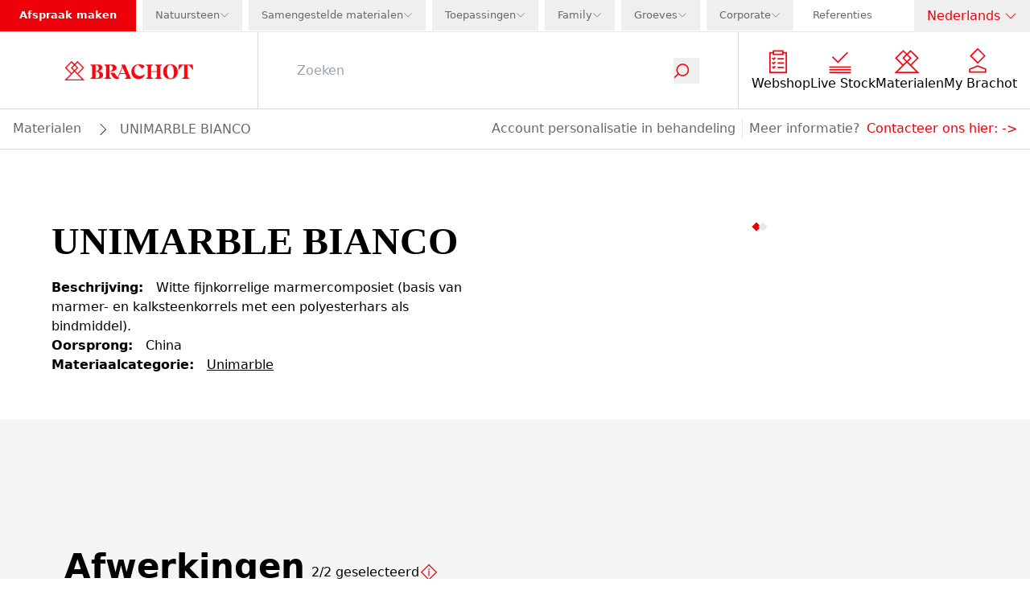

--- FILE ---
content_type: text/html; charset=utf-8
request_url: https://www.brachot.com/nl/materialen/amwhit/unimarble-bianco/
body_size: 29636
content:
<!DOCTYPE html><html lang="nl"><head><link rel="preload" as="image" imageSrcSet="https://a.storyblok.com/f/236904/178x27/b52731b2ce/logo-navigation.svg/m/640x0 640w, https://a.storyblok.com/f/236904/178x27/b52731b2ce/logo-navigation.svg/m/750x0 750w, https://a.storyblok.com/f/236904/178x27/b52731b2ce/logo-navigation.svg/m/828x0 828w, https://a.storyblok.com/f/236904/178x27/b52731b2ce/logo-navigation.svg/m/1080x0 1080w, https://a.storyblok.com/f/236904/178x27/b52731b2ce/logo-navigation.svg/m/1200x0 1200w, https://a.storyblok.com/f/236904/178x27/b52731b2ce/logo-navigation.svg/m/1920x0 1920w, https://a.storyblok.com/f/236904/178x27/b52731b2ce/logo-navigation.svg/m/2048x0 2048w, https://a.storyblok.com/f/236904/178x27/b52731b2ce/logo-navigation.svg/m/3840x0 3840w" imageSizes="100vw" fetchpriority="high"/><meta charSet="utf-8" class="jsx-1376759188"/><meta name="viewport" content="width=device-width, initial-scale=1.0" class="jsx-1376759188"/><link rel="canonical" href="https://www.brachot.com/nl/materialen/amwhit/unimarble-bianco/"/><title>UNIMARBLE BIANCO | BRACHOT</title><meta name="title" content="UNIMARBLE BIANCO | BRACHOT"/><meta name="description" content="UNIMARBLE BIANCO | Brachot"/><meta property="og:title" content="UNIMARBLE BIANCO | BRACHOT"/><meta property="og:description" content="UNIMARBLE BIANCO | Brachot"/><meta name="twitter:title" content="UNIMARBLE BIANCO | BRACHOT"/><meta name="twitter:description" content="UNIMARBLE BIANCO | Brachot"/><meta name="facebook-domain-verification" content="17r4b8zpqy7m9mg5fv0byth7nj8cjw"/><meta name="msvalidate.01" content="403B139F4F752335EF0A88B680E3EFF3"/><link href="https://www.brachot.com/de/materialien/amwhit/unimarble-bianco/" rel="alternate" hrefLang="de"/><link href="https://www.brachot.com/en/materials/amwhit/unimarble-bianco/" rel="alternate" hrefLang="en"/><link href="https://www.brachot.com/fr/materiaux/amwhit/unimarble-bianco/" rel="alternate" hrefLang="fr"/><link href="https://www.brachot.com/it/materiali/amwhit/unimarble-bianco/" rel="alternate" hrefLang="it"/><link href="https://www.brachot.com/nl/materialen/amwhit/unimarble-bianco/" rel="alternate" hrefLang="nl"/><link href="https://www.brachot.com/pl/materialy/amwhit/unimarble-bianco/" rel="alternate" hrefLang="pl"/><link href="https://www.brachot.com/en/materials/amwhit/unimarble-bianco/" rel="alternate" hrefLang="x-default"/><meta name="next-head-count" content="20"/><link rel="preconnect" href="https://cookie-cdn.cookiepro.com" crossorigin="anonymous"/><link rel="dns-prefetch" href="https://www.googletagmanager.com"/><link rel="dns-prefetch" href="//cookie-cdn.cookiepro.com"/><link rel="preconnect" href="https://cdn.cookielaw.org"/><link rel="preconnect" href="https://wwww.googletagmanager.com"/><link rel="preload" href="/_next/static/media/784dde054a39d21c-s.p.woff2" as="font" type="font/woff2" crossorigin="anonymous" data-next-font="size-adjust"/><link rel="preload" href="/_next/static/media/ed1d977fdf5d66e1-s.p.woff2" as="font" type="font/woff2" crossorigin="anonymous" data-next-font="size-adjust"/><link rel="preload" href="/_next/static/media/98936dd0cf8e785b-s.p.woff2" as="font" type="font/woff2" crossorigin="anonymous" data-next-font="size-adjust"/><link rel="preload" href="/_next/static/media/aa0b7698b4114d67-s.p.woff2" as="font" type="font/woff2" crossorigin="anonymous" data-next-font="size-adjust"/><link rel="preload" href="/_next/static/css/6de7df49970ea182.css" as="style"/><link rel="stylesheet" href="/_next/static/css/6de7df49970ea182.css" data-n-g=""/><link rel="preload" href="/_next/static/css/b6a9ba9df0d87264.css" as="style"/><link rel="stylesheet" href="/_next/static/css/b6a9ba9df0d87264.css" data-n-p=""/><link rel="preload" href="/_next/static/css/3ad205e6f1334ef9.css" as="style"/><link rel="stylesheet" href="/_next/static/css/3ad205e6f1334ef9.css"/><noscript data-n-css=""></noscript><script defer="" nomodule="" src="/_next/static/chunks/polyfills-42372ed130431b0a.js"></script><script defer="" src="/_next/static/chunks/8867-9af46c20a185ac35.js"></script><script defer="" src="/_next/static/chunks/277-3aed5cfd803ac309.js"></script><script defer="" src="/_next/static/chunks/3149.ade93c6d06923f91.js"></script><script defer="" src="/_next/static/chunks/2188.56f30d8e59480728.js"></script><script src="/_next/static/chunks/webpack-d15ac1e4c7b4b115.js" defer=""></script><script src="/_next/static/chunks/framework-f58da929acb9c6ee.js" defer=""></script><script src="/_next/static/chunks/main-245cd8dc6345f2c9.js" defer=""></script><script src="/_next/static/chunks/pages/_app-1d92b7a6c9c02c37.js" defer=""></script><script src="/_next/static/chunks/5c0b189e-056a0ab678431e13.js" defer=""></script><script src="/_next/static/chunks/1476-86c9c80ecda14897.js" defer=""></script><script src="/_next/static/chunks/5929-619275c9d3182da1.js" defer=""></script><script src="/_next/static/chunks/4955-1c34e283e6c73482.js" defer=""></script><script src="/_next/static/chunks/9460-2350b409d69bfa48.js" defer=""></script><script src="/_next/static/chunks/8432-74c37eb643353a6c.js" defer=""></script><script src="/_next/static/chunks/598-8666245e2628d291.js" defer=""></script><script src="/_next/static/chunks/8238-a89b443602e1d12d.js" defer=""></script><script src="/_next/static/chunks/3356-691ff1b6b21f3a87.js" defer=""></script><script src="/_next/static/chunks/2519-5e9591b2ea050378.js" defer=""></script><script src="/_next/static/chunks/2127-d7c45443c91b72b9.js" defer=""></script><script src="/_next/static/chunks/71-65bd503423fc4bf9.js" defer=""></script><script src="/_next/static/chunks/1037-48a618c16a468351.js" defer=""></script><script src="/_next/static/chunks/pages/%5B%5B...slug%5D%5D-22517263e9108d89.js" defer=""></script><script src="/_next/static/AVnvLKxcij91tiejXl-js/_buildManifest.js" defer=""></script><script src="/_next/static/AVnvLKxcij91tiejXl-js/_ssgManifest.js" defer=""></script><style id="__jsx-1376759188">:root{--font-markpro:'__markPro_9d944c', '__markPro_Fallback_9d944c';--font-beirut:'__beirut_b52921', '__beirut_Fallback_b52921'}</style></head><body class="bg-white"><noscript><iframe src="https://www.googletagmanager.com/ns.html?id=GTM-MGD4HPN" height="0" width="0" style="display:none;visibility:hidden"></iframe></noscript><div id="__next"><div class=""><nav class="sticky pointer-events-auto bg-brachotWhite top-0 z-50 " id="navigation"><div class="relative z-[150] hidden h-10 w-full items-center justify-between border-b border-brachotBorder lg:flex"><div class="flex h-full w-full justify-between "><ul class="flex list-none items-center justify-between"><li class="flex h-full items-center text-midItem "><a target="" class="flex h-full items-center border-none  pb-px pl-2 xl:pl-6 bg-brachotRed pr-2 font-bold text-brachotWhite xl:pr-6  " href="/nl/locaties/">Afspraak maken</a></li><li class="flex h-full items-center text-midItem "><div class="h-full pb-px xl:pl-2  text-brachotGray text-brachotGray" data-headlessui-state=""><button class="h-full" id="headlessui-menu-button-:Rsilf6:" type="button" aria-haspopup="menu" aria-expanded="false" data-headlessui-state=""><div class="flex h-full items-center gap-x-2 px-2 xl:px-4"><div class="">Natuursteen</div><div class="relative h-3 w-3 "><img alt="icon_dropdown" loading="lazy" decoding="async" data-nimg="fill" class="object-contain object-center" style="position:absolute;height:100%;width:100%;left:0;top:0;right:0;bottom:0;color:transparent" src="/_next/static/media/icon_dropdown_gray.ee7ce3d9.svg"/></div></div></button></div></li><li class="flex h-full items-center text-midItem "><div class="h-full pb-px xl:pl-2  text-brachotGray text-brachotGray" data-headlessui-state=""><button class="h-full" id="headlessui-menu-button-:Rsqlf6:" type="button" aria-haspopup="menu" aria-expanded="false" data-headlessui-state=""><div class="flex h-full items-center gap-x-2 px-2 xl:px-4"><div class="">Samengestelde materialen</div><div class="relative h-3 w-3 "><img alt="icon_dropdown" loading="lazy" decoding="async" data-nimg="fill" class="object-contain object-center" style="position:absolute;height:100%;width:100%;left:0;top:0;right:0;bottom:0;color:transparent" src="/_next/static/media/icon_dropdown_gray.ee7ce3d9.svg"/></div></div></button></div></li><li class="flex h-full items-center text-midItem "><div class="h-full pb-px xl:pl-2  text-brachotGray text-brachotGray" data-headlessui-state=""><button class="h-full" id="headlessui-menu-button-:Rt2lf6:" type="button" aria-haspopup="menu" aria-expanded="false" data-headlessui-state=""><div class="flex h-full items-center gap-x-2 px-2 xl:px-4"><div class="">Toepassingen</div><div class="relative h-3 w-3 "><img alt="icon_dropdown" loading="lazy" decoding="async" data-nimg="fill" class="object-contain object-center" style="position:absolute;height:100%;width:100%;left:0;top:0;right:0;bottom:0;color:transparent" src="/_next/static/media/icon_dropdown_gray.ee7ce3d9.svg"/></div></div></button></div></li><li class="flex h-full items-center text-midItem "><div class="h-full pb-px xl:pl-2  text-brachotGray text-brachotGray" data-headlessui-state=""><button class="h-full" id="headlessui-menu-button-:Rtalf6:" type="button" aria-haspopup="menu" aria-expanded="false" data-headlessui-state=""><div class="flex h-full items-center gap-x-2 px-2 xl:px-4"><div class="">Family</div><div class="relative h-3 w-3 "><img alt="icon_dropdown" loading="lazy" decoding="async" data-nimg="fill" class="object-contain object-center" style="position:absolute;height:100%;width:100%;left:0;top:0;right:0;bottom:0;color:transparent" src="/_next/static/media/icon_dropdown_gray.ee7ce3d9.svg"/></div></div></button></div></li><li class="flex h-full items-center text-midItem "><div class="h-full pb-px xl:pl-2  text-brachotGray text-brachotGray" data-headlessui-state=""><button class="h-full" id="headlessui-menu-button-:Rtilf6:" type="button" aria-haspopup="menu" aria-expanded="false" data-headlessui-state=""><div class="flex h-full items-center gap-x-2 px-2 xl:px-4"><div class="">Groeves</div><div class="relative h-3 w-3 "><img alt="icon_dropdown" loading="lazy" decoding="async" data-nimg="fill" class="object-contain object-center" style="position:absolute;height:100%;width:100%;left:0;top:0;right:0;bottom:0;color:transparent" src="/_next/static/media/icon_dropdown_gray.ee7ce3d9.svg"/></div></div></button></div></li><li class="flex h-full items-center text-midItem "><div class="h-full pb-px xl:pl-2  text-brachotGray text-brachotGray" data-headlessui-state=""><button class="h-full" id="headlessui-menu-button-:Rtqlf6:" type="button" aria-haspopup="menu" aria-expanded="false" data-headlessui-state=""><div class="flex h-full items-center gap-x-2 px-2 xl:px-4"><div class="">Corporate</div><div class="relative h-3 w-3 "><img alt="icon_dropdown" loading="lazy" decoding="async" data-nimg="fill" class="object-contain object-center" style="position:absolute;height:100%;width:100%;left:0;top:0;right:0;bottom:0;color:transparent" src="/_next/static/media/icon_dropdown_gray.ee7ce3d9.svg"/></div></div></button></div></li><li class="flex h-full items-center text-midItem "><a target="" class="flex h-full items-center border-none  pb-px pl-2 xl:pl-6 text-brachotGray " href="/nl/realisaties/">Referenties</a></li></ul></div><div class="relative z-20 flex min-w-[9rem] justify-center"><div class="relative z-100 mx-auto w-full cursor-pointer text-brachotGray" data-headlessui-state=""><button class="px-4 h-full w-full font-bold py-2" id="headlessui-listbox-button-:R1n5f6:" type="button" aria-haspopup="listbox" aria-expanded="false" data-headlessui-state=""><div class="flex justify-between items-center"><div class="font-normal text-nowrap text-brachotRed">Nederlands</div><div class="ml-1 h-4 w-4"><img alt="icon_dropdown" loading="lazy" width="48" height="48" decoding="async" data-nimg="1" style="color:transparent" src="/_next/static/media/icon_dropdown_red.87192f74.svg"/></div></div></button></div></div></div><div class="pointer-events-active"><div class="pointer-events-auto"><div class="mb-16 flex h-16 w-full flex-wrap items-center bg-brachotWhite lg:mb-0 lg:h-24 border-b border-brachotMediumGray"><div class="z-50 flex h-full w-2/4 justify-start pl-4 lg:z-0 lg:w-3/12 lg:justify-center lg:pl-0"><a class="relative my-2 w-full max-w-[18rem] cursor-pointer lg:top-0 lg:my-4 lg:w-2/4" href="/nl/"><div class="relative w-full h-full justify-center flex"><img alt="logo" fetchpriority="high" decoding="async" data-nimg="fill" class="object-contain" style="position:absolute;height:100%;width:100%;left:0;top:0;right:0;bottom:0;color:transparent" sizes="100vw" srcSet="https://a.storyblok.com/f/236904/178x27/b52731b2ce/logo-navigation.svg/m/640x0 640w, https://a.storyblok.com/f/236904/178x27/b52731b2ce/logo-navigation.svg/m/750x0 750w, https://a.storyblok.com/f/236904/178x27/b52731b2ce/logo-navigation.svg/m/828x0 828w, https://a.storyblok.com/f/236904/178x27/b52731b2ce/logo-navigation.svg/m/1080x0 1080w, https://a.storyblok.com/f/236904/178x27/b52731b2ce/logo-navigation.svg/m/1200x0 1200w, https://a.storyblok.com/f/236904/178x27/b52731b2ce/logo-navigation.svg/m/1920x0 1920w, https://a.storyblok.com/f/236904/178x27/b52731b2ce/logo-navigation.svg/m/2048x0 2048w, https://a.storyblok.com/f/236904/178x27/b52731b2ce/logo-navigation.svg/m/3840x0 3840w" src="https://a.storyblok.com/f/236904/178x27/b52731b2ce/logo-navigation.svg/m/3840x0"/><div class="flex-col flex items-end absolute w-full bottom-4 px-4"></div></div></a></div><div class="flex h-full w-2/4 justify-end pr-2 brightness-0 lg:hidden"><button type="button" class="relative w-12"><img alt="icon_menu" loading="lazy" decoding="async" data-nimg="fill" style="position:absolute;height:100%;width:100%;left:0;top:0;right:0;bottom:0;color:transparent" src="/_next/static/media/icon_menu_black.adb5ee33.svg"/></button></div><div class="lg:pointer-events-auto lg:opacity-100 h-full  w-screen items-center bg-brachotWhite transition-opacity duration-100 lg:flex lg:w-9/12"><div class="relative z-100 flex h-full items-center px-4 lg:w-10/12 lg:px-12 border-y lg:border-y-0 lg:border-x border-brachotMediumGray"><div class="w-full transition-transform duration-300 translate-y-0 "><form class="flex justify-between lg:border-b-0"><input class="w-full border-0 bg-transparent placeholder-gray-400 caret-brachotRed outline-0" type="text" placeholder="Zoeken" value=""/><button type="submit"><div class="scale-75 w-10 pr-8 transition-transform duration-300 lg:w-6 lg:scale-100"><div class="relative h-8 w-8 lg:w-5"><img alt="icon_search" loading="lazy" decoding="async" data-nimg="fill" class="object-contain" style="position:absolute;height:100%;width:100%;left:0;top:0;right:0;bottom:0;color:transparent" src="/_next/static/media/icon_search.0df22009.svg"/></div></div></button></form></div></div><ul class="hidden h-fit list-none flex-wrap justify-around gap-x-4 gap-y-6 px-4 lg:flex lg:min-w-[308px] lg:shrink-0"><li><a target="" class="flex items-center h-16 flex-col justify-center" href="/nl/producten/"><div class="mb-px mr-2 flex max-w-[2rem] items-center justify-center"><img alt="" loading="lazy" width="48" height="48" decoding="async" data-nimg="1" style="color:transparent" src="https://a.storyblok.com/f/236904/150x150/0380eb155a/products.svg"/></div><p class="text-center text-brachotBlack">Webshop</p></a></li><li><a target="" class="flex items-center h-16 flex-col justify-center" href="/nl/live-stock/"><div class="mb-px mr-2 flex max-w-[2rem] items-center justify-center"><img alt="" loading="lazy" width="48" height="48" decoding="async" data-nimg="1" style="color:transparent" src="https://a.storyblok.com/f/236904/150x150/ead0b12a7c/livestock.svg"/></div><p class="text-center text-brachotBlack">Live Stock</p></a></li><li><a target="" class="flex items-center h-16 flex-col justify-center" href="/nl/materialen/"><div class="mb-px mr-2 flex max-w-[2rem] items-center justify-center"><img alt="" loading="lazy" width="48" height="48" decoding="async" data-nimg="1" style="color:transparent" src="https://a.storyblok.com/f/236904/150x150/2fb8bf0b66/familymembers.svg"/></div><p class="text-center text-brachotBlack">Materialen</p></a></li><li><a target="" class="flex items-center h-16 flex-col justify-center" href="/nl/aanmelden/"><div class="mb-px mr-2 flex max-w-[2rem] items-center justify-center"><img alt="" loading="lazy" width="48" height="48" decoding="async" data-nimg="1" style="color:transparent" src="https://a.storyblok.com/f/236904/48x48/3289e85afd/icon_my_brachot.svg"/></div><p class="text-center text-brachotBlack">My Brachot</p></a></li></ul></div></div></div><div class=" pointer-events-auto opacity-100 relative flex w-full border-b lg:border-t-0 border-b-brachotMediumGray bg-brachotWhite px-4 py-3 transition-opacity duration-100 lg:bottom-0 lg:translate-y-0"><div class="flex  gap-y-2 flex-wrap"><div class="flex items-center"><a target="" class="break-words border-b border-b-brachotWhite capitalize text-brachotGray hover:border-b-brachotGray " href="/nl/materialen/">materialen</a></div><div class="flex items-center"><div class="m-auto ml-4 h-4 w-4 rotate-180 bg-contain bg-no-repeat grayscale Breadcrumb_inbetween__AO8yy"></div><span class="ml-4 break-words capitalize text-brachotGray">UNIMARBLE BIANCO</span></div></div><div class="hidden grow lg:block"></div><div class="hidden text-brachotGray lg:block"><div class="flex flex-wrap gap-2 lg:gap-4"><p class="mr-2 border-r border-r-brachotBorder pr-2  ">Account personalisatie in behandeling</p>Meer informatie?<a target="" class="ml-2 hover:border-b hover:border-b-brachotRed" href="/nl/contact/">Contacteer ons hier:<!-- --> -&gt;</a></div></div></div><div class="pointer-events-auto opacity-100 block border-b border-b-brachotMediumGray bg-brachotWhite px-4 py-3 text-brachotGray lg:hidden"><div class="flex flex-wrap gap-2 lg:gap-4"><p class="mr-2 border-r border-r-brachotBorder pr-2  ">Account personalisatie in behandeling</p>Meer informatie?<a target="" class="ml-2 hover:border-b hover:border-b-brachotRed" href="/nl/contact/">Contacteer ons hier:<!-- --> -&gt;</a></div></div><div class="lg:hidden"><div class="w-screen h5-like h-full fixed top-0 z-100 bg-brachotWhite pointer-events-auto transition-transform duration-500 translate-x-full flex flex-col overflow-x-hidden overflow-y-scroll"><div class="flex h-16 w-full items-center justify-between bg-brachotBlack py-4 px-4"><div class="flex"><div class="h5-like mb-0 normal-case text-brachotWhite">Menu</div></div><button type="button" aria-label="Disable menu" class="h-4 w-5 MobileNavigationHeader_cross__a_LJE pointer"></button></div><ul class="flex flex-col"><li><a target="" class="flex items-center flex h-16 items-center border-b border-b-brachotBorder px-4" href="/nl/producten/"><div class="mb-px mr-2 flex max-w-[2rem] items-center justify-center"><img alt="" loading="lazy" width="48" height="48" decoding="async" data-nimg="1" style="color:transparent" src="https://a.storyblok.com/f/236904/150x150/0380eb155a/products.svg"/></div><p class="text-center text-brachotBlack">Webshop</p></a></li><li><a target="" class="flex items-center flex h-16 items-center border-b border-b-brachotBorder px-4" href="/nl/live-stock/"><div class="mb-px mr-2 flex max-w-[2rem] items-center justify-center"><img alt="" loading="lazy" width="48" height="48" decoding="async" data-nimg="1" style="color:transparent" src="https://a.storyblok.com/f/236904/150x150/ead0b12a7c/livestock.svg"/></div><p class="text-center text-brachotBlack">Live Stock</p></a></li><li><a target="" class="flex items-center flex h-16 items-center border-b border-b-brachotBorder px-4" href="/nl/materialen/"><div class="mb-px mr-2 flex max-w-[2rem] items-center justify-center"><img alt="" loading="lazy" width="48" height="48" decoding="async" data-nimg="1" style="color:transparent" src="https://a.storyblok.com/f/236904/150x150/2fb8bf0b66/familymembers.svg"/></div><p class="text-center text-brachotBlack">Materialen</p></a></li><li><a target="" class="flex items-center flex h-16 items-center border-b border-b-brachotBorder px-4" href="/nl/aanmelden/"><div class="mb-px mr-2 flex max-w-[2rem] items-center justify-center"><img alt="" loading="lazy" width="48" height="48" decoding="async" data-nimg="1" style="color:transparent" src="https://a.storyblok.com/f/236904/48x48/3289e85afd/icon_my_brachot.svg"/></div><p class="text-center text-brachotBlack">My Brachot</p></a></li></ul><a target="" class="flex h-16 w-full items-center border-b border-b-brachotBorder p-4 text-brachotGray" href="/nl/aanmelden/">Aanmelden</a><ul class="mt-auto"><li class="bg-brachotRed"><a target="" class="flex h-16 w-full items-center border-b border-b-brachotBorder px-4 font-bold text-white " href="/nl/locaties/">Afspraak maken</a></li><li class=""><button type="button" class="flex  h-16 w-full text-brachotGray  items-center border-b border-b-brachotBorder px-4 MobileMainMenu_arrowBg__n3bdn">Natuursteen</button></li><li class=""><button type="button" class="flex  h-16 w-full text-brachotGray  items-center border-b border-b-brachotBorder px-4 MobileMainMenu_arrowBg__n3bdn">Samengestelde materialen</button></li><li class=""><button type="button" class="flex  h-16 w-full text-brachotGray  items-center border-b border-b-brachotBorder px-4 MobileMainMenu_arrowBg__n3bdn">Toepassingen</button></li><li class=""><button type="button" class="flex  h-16 w-full text-brachotGray  items-center border-b border-b-brachotBorder px-4 MobileMainMenu_arrowBg__n3bdn">Family</button></li><li class=""><button type="button" class="flex  h-16 w-full text-brachotGray  items-center border-b border-b-brachotBorder px-4 MobileMainMenu_arrowBg__n3bdn">Groeves</button></li><li class=""><button type="button" class="flex  h-16 w-full text-brachotGray  items-center border-b border-b-brachotBorder px-4 MobileMainMenu_arrowBg__n3bdn">Corporate</button></li><li class=""><a target="" class="flex h-16 w-full items-center border-b border-b-brachotBorder px-4 text-brachotGray  " href="/nl/realisaties/">Referenties</a></li></ul><button type="button" class="flex h-16 w-full items-center border-b border-b-brachotBorder px-4 py-6 text-brachotGray MobileMainMenu_arrowBg__n3bdn">Taal</button><div class="relative my-8 min-h-[2rem] w-full"><div class="relative w-full h-full justify-center flex"><img alt="logo" loading="lazy" width="178" height="27" decoding="async" data-nimg="1" style="color:transparent" srcSet="https://a.storyblok.com/f/236904/178x27/b52731b2ce/logo-navigation.svg/m/256x0 1x, https://a.storyblok.com/f/236904/178x27/b52731b2ce/logo-navigation.svg/m/384x0 2x" src="https://a.storyblok.com/f/236904/178x27/b52731b2ce/logo-navigation.svg/m/384x0"/><div class="flex-col flex items-end absolute w-full bottom-4 px-4"></div></div></div></div><div class="w-screen h5-like h-full fixed top-0 z-100 bg-brachotWhite pointer-events-auto transition-transform duration-500 translate-x-full flex flex-col overflow-x-hidden overflow-y-scroll"><div class="flex h-16 w-full items-center justify-between bg-brachotBlack py-4 px-4"><div class="flex"><button type="button" aria-label="Disable sub menu" class="MobileNavigationHeader_return__Ja8LI makeWhite mr-4 h-5 w-4"></button><div class="h5-like mb-0 normal-case text-brachotWhite"></div></div><button type="button" aria-label="Disable menu" class="h-4 w-5 MobileNavigationHeader_cross__a_LJE pointer"></button></div><ul></ul><div class="relative my-8 min-h-[2rem] w-full"><div class="relative w-full h-full justify-center flex"><img alt="logo" loading="lazy" width="178" height="27" decoding="async" data-nimg="1" style="color:transparent" srcSet="https://a.storyblok.com/f/236904/178x27/b52731b2ce/logo-navigation.svg/m/256x0 1x, https://a.storyblok.com/f/236904/178x27/b52731b2ce/logo-navigation.svg/m/384x0 2x" src="https://a.storyblok.com/f/236904/178x27/b52731b2ce/logo-navigation.svg/m/384x0"/><div class="flex-col flex items-end absolute w-full bottom-4 px-4"></div></div></div></div></div></div></nav><div class="flex min-h-[calc(100vh-11.7rem)] flex-col"><div class="flex-1"><div><main class="jsx-1376759188 "><section class="maxContainer w-full py-6"><div class="containerSection w-full nogrid"><div class="w-full containerFull"><div class="grid grid-cols-1 gap-x-16 gap-y-5 p-8 lg:grid-cols-2 lg:py-8 lg:px-16 grid-rows-[auto_1fr]"><h1 class="text-h2 lg:text-h1-small lg:mt-8">UNIMARBLE BIANCO</h1><div class="flex items-start justify-center font-bold lg:col-start-2 lg:row-span-2 lg:row-start-1"><div class="slick-slider w-full slick-initialized" dir="ltr"><div class="slick-list"><div class="slick-track" style="width:200%;left:0%"><div data-index="0" class="slick-slide slick-active slick-current" tabindex="-1" aria-hidden="false" style="outline:none;width:50%"><div><div class="relative aspect-video" tabindex="-1" style="width:100%;display:inline-block"><img alt="AMWHIT_image_0" loading="lazy" decoding="async" data-nimg="fill" class="object-contain cursor-pointer" style="position:absolute;height:100%;width:100%;left:0;top:0;right:0;bottom:0;color:transparent" sizes="100vw" srcSet="/_next/image/?url=https%3A%2F%2Fcdn.pimber.ly%2Fpublic%2Fasset%2Fexport%2F61768d1c049946001cbafcee%2F05bd17ba%2F68778d5686b015657e000019%2F59b6aaf2%2FUnimarble%20Bianco_AMWHIT_1920x1080_chevalet.png&amp;w=640&amp;q=75 640w, /_next/image/?url=https%3A%2F%2Fcdn.pimber.ly%2Fpublic%2Fasset%2Fexport%2F61768d1c049946001cbafcee%2F05bd17ba%2F68778d5686b015657e000019%2F59b6aaf2%2FUnimarble%20Bianco_AMWHIT_1920x1080_chevalet.png&amp;w=750&amp;q=75 750w, /_next/image/?url=https%3A%2F%2Fcdn.pimber.ly%2Fpublic%2Fasset%2Fexport%2F61768d1c049946001cbafcee%2F05bd17ba%2F68778d5686b015657e000019%2F59b6aaf2%2FUnimarble%20Bianco_AMWHIT_1920x1080_chevalet.png&amp;w=828&amp;q=75 828w, /_next/image/?url=https%3A%2F%2Fcdn.pimber.ly%2Fpublic%2Fasset%2Fexport%2F61768d1c049946001cbafcee%2F05bd17ba%2F68778d5686b015657e000019%2F59b6aaf2%2FUnimarble%20Bianco_AMWHIT_1920x1080_chevalet.png&amp;w=1080&amp;q=75 1080w, /_next/image/?url=https%3A%2F%2Fcdn.pimber.ly%2Fpublic%2Fasset%2Fexport%2F61768d1c049946001cbafcee%2F05bd17ba%2F68778d5686b015657e000019%2F59b6aaf2%2FUnimarble%20Bianco_AMWHIT_1920x1080_chevalet.png&amp;w=1200&amp;q=75 1200w, /_next/image/?url=https%3A%2F%2Fcdn.pimber.ly%2Fpublic%2Fasset%2Fexport%2F61768d1c049946001cbafcee%2F05bd17ba%2F68778d5686b015657e000019%2F59b6aaf2%2FUnimarble%20Bianco_AMWHIT_1920x1080_chevalet.png&amp;w=1920&amp;q=75 1920w, /_next/image/?url=https%3A%2F%2Fcdn.pimber.ly%2Fpublic%2Fasset%2Fexport%2F61768d1c049946001cbafcee%2F05bd17ba%2F68778d5686b015657e000019%2F59b6aaf2%2FUnimarble%20Bianco_AMWHIT_1920x1080_chevalet.png&amp;w=2048&amp;q=75 2048w, /_next/image/?url=https%3A%2F%2Fcdn.pimber.ly%2Fpublic%2Fasset%2Fexport%2F61768d1c049946001cbafcee%2F05bd17ba%2F68778d5686b015657e000019%2F59b6aaf2%2FUnimarble%20Bianco_AMWHIT_1920x1080_chevalet.png&amp;w=3840&amp;q=75 3840w" src="/_next/image/?url=https%3A%2F%2Fcdn.pimber.ly%2Fpublic%2Fasset%2Fexport%2F61768d1c049946001cbafcee%2F05bd17ba%2F68778d5686b015657e000019%2F59b6aaf2%2FUnimarble%20Bianco_AMWHIT_1920x1080_chevalet.png&amp;w=3840&amp;q=75"/></div></div></div><div data-index="1" class="slick-slide" tabindex="-1" aria-hidden="true" style="outline:none;width:50%"><div><div class="relative aspect-video" tabindex="-1" style="width:100%;display:inline-block"><img alt="AMWHIT_image_1" loading="lazy" decoding="async" data-nimg="fill" class="object-contain cursor-pointer" style="position:absolute;height:100%;width:100%;left:0;top:0;right:0;bottom:0;color:transparent" sizes="100vw" srcSet="/_next/image/?url=https%3A%2F%2Fcdn.pimber.ly%2Fpublic%2Fasset%2Fexport%2F61768d1c049946001cbafcee%2F05bd17ba%2F68778d7486b015657e000024%2Fb65cdb5a%2FAMWHIT-UNIMARBLE%2520BIANCO-FULL%2520SLAB_1920.png&amp;w=640&amp;q=75 640w, /_next/image/?url=https%3A%2F%2Fcdn.pimber.ly%2Fpublic%2Fasset%2Fexport%2F61768d1c049946001cbafcee%2F05bd17ba%2F68778d7486b015657e000024%2Fb65cdb5a%2FAMWHIT-UNIMARBLE%2520BIANCO-FULL%2520SLAB_1920.png&amp;w=750&amp;q=75 750w, /_next/image/?url=https%3A%2F%2Fcdn.pimber.ly%2Fpublic%2Fasset%2Fexport%2F61768d1c049946001cbafcee%2F05bd17ba%2F68778d7486b015657e000024%2Fb65cdb5a%2FAMWHIT-UNIMARBLE%2520BIANCO-FULL%2520SLAB_1920.png&amp;w=828&amp;q=75 828w, /_next/image/?url=https%3A%2F%2Fcdn.pimber.ly%2Fpublic%2Fasset%2Fexport%2F61768d1c049946001cbafcee%2F05bd17ba%2F68778d7486b015657e000024%2Fb65cdb5a%2FAMWHIT-UNIMARBLE%2520BIANCO-FULL%2520SLAB_1920.png&amp;w=1080&amp;q=75 1080w, /_next/image/?url=https%3A%2F%2Fcdn.pimber.ly%2Fpublic%2Fasset%2Fexport%2F61768d1c049946001cbafcee%2F05bd17ba%2F68778d7486b015657e000024%2Fb65cdb5a%2FAMWHIT-UNIMARBLE%2520BIANCO-FULL%2520SLAB_1920.png&amp;w=1200&amp;q=75 1200w, /_next/image/?url=https%3A%2F%2Fcdn.pimber.ly%2Fpublic%2Fasset%2Fexport%2F61768d1c049946001cbafcee%2F05bd17ba%2F68778d7486b015657e000024%2Fb65cdb5a%2FAMWHIT-UNIMARBLE%2520BIANCO-FULL%2520SLAB_1920.png&amp;w=1920&amp;q=75 1920w, /_next/image/?url=https%3A%2F%2Fcdn.pimber.ly%2Fpublic%2Fasset%2Fexport%2F61768d1c049946001cbafcee%2F05bd17ba%2F68778d7486b015657e000024%2Fb65cdb5a%2FAMWHIT-UNIMARBLE%2520BIANCO-FULL%2520SLAB_1920.png&amp;w=2048&amp;q=75 2048w, /_next/image/?url=https%3A%2F%2Fcdn.pimber.ly%2Fpublic%2Fasset%2Fexport%2F61768d1c049946001cbafcee%2F05bd17ba%2F68778d7486b015657e000024%2Fb65cdb5a%2FAMWHIT-UNIMARBLE%2520BIANCO-FULL%2520SLAB_1920.png&amp;w=3840&amp;q=75 3840w" src="/_next/image/?url=https%3A%2F%2Fcdn.pimber.ly%2Fpublic%2Fasset%2Fexport%2F61768d1c049946001cbafcee%2F05bd17ba%2F68778d7486b015657e000024%2Fb65cdb5a%2FAMWHIT-UNIMARBLE%2520BIANCO-FULL%2520SLAB_1920.png&amp;w=3840&amp;q=75"/></div></div></div></div></div><div class="MaterialInfo_custom-slick-dots__7ys_q"><div class="flex h-4 py-4 gap-4 items-center justify-center"><li class="slick-active"><button class="h-2 w-2 flex items-center justify-center rotate-45 bg-brachotRed"></button></li><li class=""><button class="h-2 w-2 flex items-center justify-center rotate-45 bg-brachotGrayDefault"></button></li></div></div></div></div><div class="flex flex-col gap-4"><div><strong class="mr-4">Beschrijving<!-- -->:</strong><span>Witte fijnkorrelige marmercomposiet (basis van marmer- en kalksteenkorrels met een polyesterhars als bindmiddel).</span></div><div><strong class="mr-4">Oorsprong<!-- -->:</strong><span>China</span></div><div><strong class="mr-4">Materiaalcategorie<!-- -->:</strong><a class="text-black underline" href="/nl/brachot-academy/unimarble/">Unimarble</a></div></div></div></div></div></section><div class="bg-brachotLightGray py-16 lg:py-32"><section class="py-6 gridContainer px-4 lg:px-0 lg:py-8"><div class="containerSection sectionContainer"><div class="w-full containerFull"><div class="flex items-end gap-4"><h2 class="text-black mb-0 mr-2">Afwerkingen</h2><div class="flex gap-2 mb-1"><span>2/2 geselecteerd</span><span class="inline-block text-brachotRed relative cursor-help"><svg xmlns="http://www.w3.org/2000/svg" width="24" height="24" viewBox="0 0 24 25" class="fill-current text-brachotRed"><path d="M11.3566 17.0633V10.2133H12.6416V17.0633H11.3566Z"></path><path d="M11.3566 7.51324V9.36324H12.6416V7.51324H11.3566Z"></path><path fill-rule="evenodd" clip-rule="evenodd" d="M11.9918 1.79102L22.4816 12.2808L11.9918 22.7707L1.50195 12.2808L11.9918 1.79102ZM11.9918 3.60826L3.3192 12.2808L11.9918 20.9534L20.6644 12.2808L11.9918 3.60826Z"></path></svg></span></div></div><div class="flex flex-col lg:flex-row gap-8 mt-8"><div class="flex flex-wrap gap-1.5 grow"><button type="button" class="rounded-full py-[6px] px-[10px] text-xs font-bold flex gap-2 items-center text-center text-white font-bolder cursor-pointer h-fit text-white" style="background-color:#000000">1. <!-- -->Verzoet<img alt="icon_close" loading="lazy" width="16" height="16" decoding="async" data-nimg="1" style="color:transparent" src="/_next/static/media/icon_close_white.62f1a685.svg"/></button><button type="button" class="rounded-full py-[6px] px-[10px] text-xs font-bold flex gap-2 items-center text-center text-white font-bolder cursor-pointer h-fit text-white" style="background-color:#000000">2. <!-- -->Gepolijst<img alt="icon_close" loading="lazy" width="16" height="16" decoding="async" data-nimg="1" style="color:transparent" src="/_next/static/media/icon_close_white.62f1a685.svg"/></button></div><div class="flex gap-4 p-4 w-fit mb-8"></div></div><div class="hidden lg:grid grid-cols-2"><div class="border-r border-brachotLightGray last:border-r-0 w-[300px] lg:w-full flex flex-col"><div class="h-[200px] lg:h-[395px] relative"><div class="relative w-full h-full justify-center flex"><img alt="" loading="lazy" decoding="async" data-nimg="fill" class="object-cover" style="position:absolute;height:100%;width:100%;left:0;top:0;right:0;bottom:0;color:transparent" sizes="100vw" srcSet="https://a.storyblok.com/f/236904/1920x949/6df19ca3e1/amwhit-unimarble-bianco-full-slab_1920.png/m/640x0 640w, https://a.storyblok.com/f/236904/1920x949/6df19ca3e1/amwhit-unimarble-bianco-full-slab_1920.png/m/750x0 750w, https://a.storyblok.com/f/236904/1920x949/6df19ca3e1/amwhit-unimarble-bianco-full-slab_1920.png/m/828x0 828w, https://a.storyblok.com/f/236904/1920x949/6df19ca3e1/amwhit-unimarble-bianco-full-slab_1920.png/m/1080x0 1080w, https://a.storyblok.com/f/236904/1920x949/6df19ca3e1/amwhit-unimarble-bianco-full-slab_1920.png/m/1200x0 1200w, https://a.storyblok.com/f/236904/1920x949/6df19ca3e1/amwhit-unimarble-bianco-full-slab_1920.png/m/1920x0 1920w, https://a.storyblok.com/f/236904/1920x949/6df19ca3e1/amwhit-unimarble-bianco-full-slab_1920.png/m/2048x0 2048w, https://a.storyblok.com/f/236904/1920x949/6df19ca3e1/amwhit-unimarble-bianco-full-slab_1920.png/m/3840x0 3840w" src="https://a.storyblok.com/f/236904/1920x949/6df19ca3e1/amwhit-unimarble-bianco-full-slab_1920.png/m/3840x0"/><div class="flex-col flex items-end absolute w-full bottom-4 px-4"></div></div></div><div class="bg-white flex grow w-full"><div class="flex grow  border-r p-4"><span><strong>Verzoet<!-- -->: </strong>Het oppervlak van de natuursteen wordt geschuurd tot er een warme, matte glans ontstaat. De korrel die voor het schuren wordt gebruikt, bepaalt het resultaat. Geschikt voor talloze interieurtoepassingen.</span></div><div class="grid grid-rows-1"><button class="flex justify-center items-center p-2 "><svg xmlns="http://www.w3.org/2000/svg" width="32" height="32" viewBox="0 0 48 48" class="fill-current text-brachotRed"><path fill-rule="evenodd" clip-rule="evenodd" d="M34.43 21C34.43 28.4172 28.4172 34.43 21 34.43C13.5828 34.43 7.57 28.4172 7.57 21C7.57 13.5828 13.5828 7.57 21 7.57C28.4172 7.57 34.43 13.5828 34.43 21ZM31.3687 33.1861C28.5761 35.5645 24.9557 37 21 37C12.1634 37 5 29.8366 5 21C5 12.1634 12.1634 5 21 5C29.8366 5 37 12.1634 37 21C37 24.9557 35.5645 28.5762 33.186 31.3688L43.1218 41.3046C43.6236 41.8065 43.6236 42.6201 43.1218 43.1219C42.62 43.6237 41.8064 43.6237 41.3045 43.1219L31.3687 33.1861ZM21.2131 13.9282C21.9228 13.9282 22.4981 14.5035 22.4981 15.2132V19.9282H27.2131C27.9228 19.9282 28.4981 20.5035 28.4981 21.2132C28.4981 21.9229 27.9228 22.4982 27.2131 22.4982H22.4981V27.2132C22.4981 27.9229 21.9228 28.4982 21.2131 28.4982C20.5034 28.4982 19.9281 27.9229 19.9281 27.2132V22.4982H15.2131C14.5034 22.4982 13.9281 21.9229 13.9281 21.2132C13.9281 20.5035 14.5034 19.9282 15.2131 19.9282H19.9281V15.2132C19.9281 14.5035 20.5034 13.9282 21.2131 13.9282Z"></path></svg></button></div></div></div><div class="border-r border-brachotLightGray last:border-r-0 w-[300px] lg:w-full flex flex-col"><div class="h-[200px] lg:h-[395px] relative"><div class="relative w-full h-full justify-center flex"><img alt="" loading="lazy" decoding="async" data-nimg="fill" class="object-cover" style="position:absolute;height:100%;width:100%;left:0;top:0;right:0;bottom:0;color:transparent" sizes="100vw" srcSet="https://a.storyblok.com/f/236904/1920x1080/d5ce93b88d/unimarble-bianco_amwhit_polished.png/m/640x0 640w, https://a.storyblok.com/f/236904/1920x1080/d5ce93b88d/unimarble-bianco_amwhit_polished.png/m/750x0 750w, https://a.storyblok.com/f/236904/1920x1080/d5ce93b88d/unimarble-bianco_amwhit_polished.png/m/828x0 828w, https://a.storyblok.com/f/236904/1920x1080/d5ce93b88d/unimarble-bianco_amwhit_polished.png/m/1080x0 1080w, https://a.storyblok.com/f/236904/1920x1080/d5ce93b88d/unimarble-bianco_amwhit_polished.png/m/1200x0 1200w, https://a.storyblok.com/f/236904/1920x1080/d5ce93b88d/unimarble-bianco_amwhit_polished.png/m/1920x0 1920w, https://a.storyblok.com/f/236904/1920x1080/d5ce93b88d/unimarble-bianco_amwhit_polished.png/m/2048x0 2048w, https://a.storyblok.com/f/236904/1920x1080/d5ce93b88d/unimarble-bianco_amwhit_polished.png/m/3840x0 3840w" src="https://a.storyblok.com/f/236904/1920x1080/d5ce93b88d/unimarble-bianco_amwhit_polished.png/m/3840x0"/><div class="flex-col flex items-end absolute w-full bottom-4 px-4"></div></div></div><div class="bg-white flex grow w-full"><div class="flex grow  border-r p-4"><span><strong>Gepolijst<!-- -->: </strong>Met stip de meest glanzende en gladde afwerking waardoor de kleuren, de adering en de fossielstructuren visueel het meest zichtbaar en
intens zijn. Een spiegeleffect ontstaat bij donkere tinten.</span></div><div class="grid grid-rows-1"><button class="flex justify-center items-center p-2 "><svg xmlns="http://www.w3.org/2000/svg" width="32" height="32" viewBox="0 0 48 48" class="fill-current text-brachotRed"><path fill-rule="evenodd" clip-rule="evenodd" d="M34.43 21C34.43 28.4172 28.4172 34.43 21 34.43C13.5828 34.43 7.57 28.4172 7.57 21C7.57 13.5828 13.5828 7.57 21 7.57C28.4172 7.57 34.43 13.5828 34.43 21ZM31.3687 33.1861C28.5761 35.5645 24.9557 37 21 37C12.1634 37 5 29.8366 5 21C5 12.1634 12.1634 5 21 5C29.8366 5 37 12.1634 37 21C37 24.9557 35.5645 28.5762 33.186 31.3688L43.1218 41.3046C43.6236 41.8065 43.6236 42.6201 43.1218 43.1219C42.62 43.6237 41.8064 43.6237 41.3045 43.1219L31.3687 33.1861ZM21.2131 13.9282C21.9228 13.9282 22.4981 14.5035 22.4981 15.2132V19.9282H27.2131C27.9228 19.9282 28.4981 20.5035 28.4981 21.2132C28.4981 21.9229 27.9228 22.4982 27.2131 22.4982H22.4981V27.2132C22.4981 27.9229 21.9228 28.4982 21.2131 28.4982C20.5034 28.4982 19.9281 27.9229 19.9281 27.2132V22.4982H15.2131C14.5034 22.4982 13.9281 21.9229 13.9281 21.2132C13.9281 20.5035 14.5034 19.9282 15.2131 19.9282H19.9281V15.2132C19.9281 14.5035 20.5034 13.9282 21.2131 13.9282Z"></path></svg></button></div></div></div></div><div class="Slider_container__7KQaS flex overflow-x-scroll py-4 items-stretch lg:gap-5 block lg:hidden mr-0"><div class="border-r border-brachotLightGray last:border-r-0 w-[300px] lg:w-full flex flex-col"><div class="h-[200px] lg:h-[395px] relative"><div class="relative w-full h-full justify-center flex"><img alt="" loading="lazy" decoding="async" data-nimg="fill" class="object-cover" style="position:absolute;height:100%;width:100%;left:0;top:0;right:0;bottom:0;color:transparent" sizes="100vw" srcSet="https://a.storyblok.com/f/236904/1920x949/6df19ca3e1/amwhit-unimarble-bianco-full-slab_1920.png/m/640x0 640w, https://a.storyblok.com/f/236904/1920x949/6df19ca3e1/amwhit-unimarble-bianco-full-slab_1920.png/m/750x0 750w, https://a.storyblok.com/f/236904/1920x949/6df19ca3e1/amwhit-unimarble-bianco-full-slab_1920.png/m/828x0 828w, https://a.storyblok.com/f/236904/1920x949/6df19ca3e1/amwhit-unimarble-bianco-full-slab_1920.png/m/1080x0 1080w, https://a.storyblok.com/f/236904/1920x949/6df19ca3e1/amwhit-unimarble-bianco-full-slab_1920.png/m/1200x0 1200w, https://a.storyblok.com/f/236904/1920x949/6df19ca3e1/amwhit-unimarble-bianco-full-slab_1920.png/m/1920x0 1920w, https://a.storyblok.com/f/236904/1920x949/6df19ca3e1/amwhit-unimarble-bianco-full-slab_1920.png/m/2048x0 2048w, https://a.storyblok.com/f/236904/1920x949/6df19ca3e1/amwhit-unimarble-bianco-full-slab_1920.png/m/3840x0 3840w" src="https://a.storyblok.com/f/236904/1920x949/6df19ca3e1/amwhit-unimarble-bianco-full-slab_1920.png/m/3840x0"/><div class="flex-col flex items-end absolute w-full bottom-4 px-4"></div></div></div><div class="bg-white flex grow w-full"><div class="flex grow  border-r p-4"><span><strong>Verzoet<!-- -->: </strong>Het oppervlak van de natuursteen wordt geschuurd tot er een warme, matte glans ontstaat. De korrel die voor het schuren wordt gebruikt, bepaalt het resultaat. Geschikt voor talloze interieurtoepassingen.</span></div><div class="grid grid-rows-1"><button class="flex justify-center items-center p-2 "><svg xmlns="http://www.w3.org/2000/svg" width="32" height="32" viewBox="0 0 48 48" class="fill-current text-brachotRed"><path fill-rule="evenodd" clip-rule="evenodd" d="M34.43 21C34.43 28.4172 28.4172 34.43 21 34.43C13.5828 34.43 7.57 28.4172 7.57 21C7.57 13.5828 13.5828 7.57 21 7.57C28.4172 7.57 34.43 13.5828 34.43 21ZM31.3687 33.1861C28.5761 35.5645 24.9557 37 21 37C12.1634 37 5 29.8366 5 21C5 12.1634 12.1634 5 21 5C29.8366 5 37 12.1634 37 21C37 24.9557 35.5645 28.5762 33.186 31.3688L43.1218 41.3046C43.6236 41.8065 43.6236 42.6201 43.1218 43.1219C42.62 43.6237 41.8064 43.6237 41.3045 43.1219L31.3687 33.1861ZM21.2131 13.9282C21.9228 13.9282 22.4981 14.5035 22.4981 15.2132V19.9282H27.2131C27.9228 19.9282 28.4981 20.5035 28.4981 21.2132C28.4981 21.9229 27.9228 22.4982 27.2131 22.4982H22.4981V27.2132C22.4981 27.9229 21.9228 28.4982 21.2131 28.4982C20.5034 28.4982 19.9281 27.9229 19.9281 27.2132V22.4982H15.2131C14.5034 22.4982 13.9281 21.9229 13.9281 21.2132C13.9281 20.5035 14.5034 19.9282 15.2131 19.9282H19.9281V15.2132C19.9281 14.5035 20.5034 13.9282 21.2131 13.9282Z"></path></svg></button></div></div></div><div class="border-r border-brachotLightGray last:border-r-0 w-[300px] lg:w-full flex flex-col"><div class="h-[200px] lg:h-[395px] relative"><div class="relative w-full h-full justify-center flex"><img alt="" loading="lazy" decoding="async" data-nimg="fill" class="object-cover" style="position:absolute;height:100%;width:100%;left:0;top:0;right:0;bottom:0;color:transparent" sizes="100vw" srcSet="https://a.storyblok.com/f/236904/1920x1080/d5ce93b88d/unimarble-bianco_amwhit_polished.png/m/640x0 640w, https://a.storyblok.com/f/236904/1920x1080/d5ce93b88d/unimarble-bianco_amwhit_polished.png/m/750x0 750w, https://a.storyblok.com/f/236904/1920x1080/d5ce93b88d/unimarble-bianco_amwhit_polished.png/m/828x0 828w, https://a.storyblok.com/f/236904/1920x1080/d5ce93b88d/unimarble-bianco_amwhit_polished.png/m/1080x0 1080w, https://a.storyblok.com/f/236904/1920x1080/d5ce93b88d/unimarble-bianco_amwhit_polished.png/m/1200x0 1200w, https://a.storyblok.com/f/236904/1920x1080/d5ce93b88d/unimarble-bianco_amwhit_polished.png/m/1920x0 1920w, https://a.storyblok.com/f/236904/1920x1080/d5ce93b88d/unimarble-bianco_amwhit_polished.png/m/2048x0 2048w, https://a.storyblok.com/f/236904/1920x1080/d5ce93b88d/unimarble-bianco_amwhit_polished.png/m/3840x0 3840w" src="https://a.storyblok.com/f/236904/1920x1080/d5ce93b88d/unimarble-bianco_amwhit_polished.png/m/3840x0"/><div class="flex-col flex items-end absolute w-full bottom-4 px-4"></div></div></div><div class="bg-white flex grow w-full"><div class="flex grow  border-r p-4"><span><strong>Gepolijst<!-- -->: </strong>Met stip de meest glanzende en gladde afwerking waardoor de kleuren, de adering en de fossielstructuren visueel het meest zichtbaar en
intens zijn. Een spiegeleffect ontstaat bij donkere tinten.</span></div><div class="grid grid-rows-1"><button class="flex justify-center items-center p-2 "><svg xmlns="http://www.w3.org/2000/svg" width="32" height="32" viewBox="0 0 48 48" class="fill-current text-brachotRed"><path fill-rule="evenodd" clip-rule="evenodd" d="M34.43 21C34.43 28.4172 28.4172 34.43 21 34.43C13.5828 34.43 7.57 28.4172 7.57 21C7.57 13.5828 13.5828 7.57 21 7.57C28.4172 7.57 34.43 13.5828 34.43 21ZM31.3687 33.1861C28.5761 35.5645 24.9557 37 21 37C12.1634 37 5 29.8366 5 21C5 12.1634 12.1634 5 21 5C29.8366 5 37 12.1634 37 21C37 24.9557 35.5645 28.5762 33.186 31.3688L43.1218 41.3046C43.6236 41.8065 43.6236 42.6201 43.1218 43.1219C42.62 43.6237 41.8064 43.6237 41.3045 43.1219L31.3687 33.1861ZM21.2131 13.9282C21.9228 13.9282 22.4981 14.5035 22.4981 15.2132V19.9282H27.2131C27.9228 19.9282 28.4981 20.5035 28.4981 21.2132C28.4981 21.9229 27.9228 22.4982 27.2131 22.4982H22.4981V27.2132C22.4981 27.9229 21.9228 28.4982 21.2131 28.4982C20.5034 28.4982 19.9281 27.9229 19.9281 27.2132V22.4982H15.2131C14.5034 22.4982 13.9281 21.9229 13.9281 21.2132C13.9281 20.5035 14.5034 19.9282 15.2131 19.9282H19.9281V15.2132C19.9281 14.5035 20.5034 13.9282 21.2131 13.9282Z"></path></svg></button></div></div></div></div><div class="m-auto my-6 lg:my-8 flex justify-between"><button type="button" class="inline-block lg:hidden Slider_leftArrow__UG81S w-[31px] h-[21px] scale-x-110 lg:scale-100 flex-shrink-0" aria-label="slide left"></button><button type="button" class="inline-block lg:hidden Slider_rightArrow__RH3KO w-[31px] h-[21px] scale-x-110 lg:scale-100 flex-shrink-0" aria-label="slide right"></button></div></div></div></section></div></main></div><span hidden="" style="position:fixed;top:1px;left:1px;width:1px;height:0;padding:0;margin:-1px;overflow:hidden;clip:rect(0, 0, 0, 0);white-space:nowrap;border-width:0;display:none"></span></div><footer><div class="bg-brachotRed"><section class="py-6 gridContainer px-4 lg:px-0"><div class="containerSection sectionContainer"><div class="w-full containerFull"><div class="m-auto flex w-full flex-col items-center justify-center bg-brachotRed lg:flex-row"><div class="h-full"><div class="relative mt-8 flex w-full flex-col justify-center lg:ml-4 lg:mr-8 lg:mt-0 lg:w-2/12 lg:min-w-[20rem] lg:self-end lg:py-12 lg:pr-8"><div class="flex flex-col"><div class="relative h-32 w-[50vw] lg:w-full"><a href="/nl/"><div class="cursor-pointer w-full h-full"><div class="relative w-full h-full justify-center flex"><img alt="logo" loading="lazy" decoding="async" data-nimg="fill" class="object-contain" style="position:absolute;height:100%;width:100%;left:0;top:0;right:0;bottom:0;color:transparent" sizes="100vw" srcSet="https://a.storyblok.com/f/236904/180x128/480d0d3eb8/brachot-white.svg/m/640x0 640w, https://a.storyblok.com/f/236904/180x128/480d0d3eb8/brachot-white.svg/m/750x0 750w, https://a.storyblok.com/f/236904/180x128/480d0d3eb8/brachot-white.svg/m/828x0 828w, https://a.storyblok.com/f/236904/180x128/480d0d3eb8/brachot-white.svg/m/1080x0 1080w, https://a.storyblok.com/f/236904/180x128/480d0d3eb8/brachot-white.svg/m/1200x0 1200w, https://a.storyblok.com/f/236904/180x128/480d0d3eb8/brachot-white.svg/m/1920x0 1920w, https://a.storyblok.com/f/236904/180x128/480d0d3eb8/brachot-white.svg/m/2048x0 2048w, https://a.storyblok.com/f/236904/180x128/480d0d3eb8/brachot-white.svg/m/3840x0 3840w" src="https://a.storyblok.com/f/236904/180x128/480d0d3eb8/brachot-white.svg/m/3840x0"/><div class="flex-col flex items-end absolute w-full bottom-4 px-4"></div></div></div></a></div><div class="mt-8 border-t border-t-brachotMediumGray pt-6"><div class="flex flex-col items-center"><div class="h3-like body-like mb-2 text-white">Volg ons op</div><ul class="flex"><li class="px-1"><a target="_blank" rel="noopener noreferrer" class="h-4 w-4" href="https://www.instagram.com/brachotfamily/"><img alt="listimg" loading="lazy" width="17" height="17" decoding="async" data-nimg="1" style="color:transparent" src="/_next/static/media/social_instagram.18cf57d1.svg"/></a></li><li class="px-1"><a target="_blank" rel="noopener noreferrer" class="h-4 w-4" href="https://www.linkedin.com/company/brachotfamily"><img alt="listimg" loading="lazy" width="17" height="17" decoding="async" data-nimg="1" style="color:transparent" src="/_next/static/media/social_linkedin.f75e3110.svg"/></a></li><li class="px-1"><a target="_blank" rel="noopener noreferrer" class="h-4 w-4" href="https://www.facebook.com/brachotfamily/"><img alt="listimg" loading="lazy" width="17" height="17" decoding="async" data-nimg="1" style="color:transparent" src="/_next/static/media/social_facebook.0d359a44.svg"/></a></li><li class="px-1"><a target="_blank" rel="noopener noreferrer" class="h-4 w-4" href="https://www.youtube.com/channel/UCSYpX7iL1U4PDvTquITxRjQ"><img alt="listimg" loading="lazy" width="24" height="17" decoding="async" data-nimg="1" style="color:transparent" src="/_next/static/media/social_youtube.8fb01524.svg"/></a></li><li class="px-1"><a target="_blank" rel="noopener noreferrer" class="h-4 w-4" href="https://www.pinterest.com/Brachot_family/_saved/"><img alt="listimg" loading="lazy" width="21" height="18" decoding="async" data-nimg="1" style="color:transparent" src="/_next/static/media/social_pinterest.03f9cced.svg"/></a></li></ul></div></div></div></div></div><div class="mt-10 flex w-10/12 flex-col flex-wrap items-center justify-between pb-4 text-center lg:flex-row lg:items-start lg:justify-center lg:pb-16 lg:pl-8 lg:pt-12 "><div class="mb-8 flex flex-col items-center justify-center text-center lg:mx-2 lg:min-w-[12rem] lg:flex-half lg:items-start lg:text-left xl:flex-initial"><button id="headlessui-disclosure-button-:R2cqf6:" type="button" aria-expanded="false" data-headlessui-state=""><div class="h3-like font-sans relative mb-2 flex max-w-[12rem] cursor-pointer items-center justify-center break-words text-center text-h3-mobile normal-case text-white lg:cursor-default lg:text-left">Brachot<span class="absolute left-full ml-2 h-6 w-[8vw] max-w-[1.5rem] transition-transform sm:w-6 sm:max-w-full lg:hidden "><img alt="icon_dropdown" loading="lazy" width="48" height="48" decoding="async" data-nimg="1" style="color:transparent" src="/_next/static/media/icon_dropdown.87192f74.svg"/></span></div></button><div class="hidden lg:block"><div id="headlessui-disclosure-panel-:R4cqf6:" data-headlessui-state=""><ul class="list-none"><li class="mt-2"><a target="" class="no-link-styling pb-px hover:border-b" href="/nl/over-brachot/">Over Brachot</a></li><li class="mt-2"><a target="" class="no-link-styling pb-px hover:border-b" href="/nl/brachot-academy/">Brachot Academy</a></li><li class="mt-2"><a target="" class="no-link-styling pb-px hover:border-b" href="https://www.brachot.com/nl/brachot-academy/?category=downloads">Download gidsen &amp; brochures</a></li><li class="mt-2"><a target="" class="no-link-styling pb-px hover:border-b" href="/nl/vacatures/">Vacatures</a></li><li class="mt-2"><a target="" class="no-link-styling pb-px hover:border-b" href="/nl/locaties/">Locaties</a></li><li class="mt-2"><a target="" class="no-link-styling pb-px hover:border-b" href="/nl/realisaties/">Referenties &amp; Projecten</a></li></ul></div></div><div class="block lg:hidden"></div></div><div class="mb-8 flex flex-col items-center justify-center text-center lg:mx-2 lg:min-w-[12rem] lg:flex-half lg:items-start lg:text-left xl:flex-initial"><button id="headlessui-disclosure-button-:R2kqf6:" type="button" aria-expanded="false" data-headlessui-state=""><div class="h3-like font-sans relative mb-2 flex max-w-[12rem] cursor-pointer items-center justify-center break-words text-center text-h3-mobile normal-case text-white lg:cursor-default lg:text-left">Onze merken<span class="absolute left-full ml-2 h-6 w-[8vw] max-w-[1.5rem] transition-transform sm:w-6 sm:max-w-full lg:hidden "><img alt="icon_dropdown" loading="lazy" width="48" height="48" decoding="async" data-nimg="1" style="color:transparent" src="/_next/static/media/icon_dropdown.87192f74.svg"/></span></div></button><div class="hidden lg:block"><div id="headlessui-disclosure-panel-:R4kqf6:" data-headlessui-state=""><ul class="list-none"><li class="mt-2"><a target="" class="no-link-styling pb-px hover:border-b" href="/nl/brachot-academy/uniceramica-platen/">Uniceramica® platen</a></li><li class="mt-2"><a target="" class="no-link-styling pb-px hover:border-b" href="/nl/brachot-academy/uniceramica-tegels/">Uniceramica® tegels</a></li><li class="mt-2"><a target="" class="no-link-styling pb-px hover:border-b" href="/nl/brachot-academy/uniceramica-xl-tegels/">Uniceramica® XL tegels</a></li><li class="mt-2"><a target="" class="no-link-styling pb-px hover:border-b" href="/nl/brachot-academy/unistone/">Unistone®</a></li><li class="mt-2"><a target="_blank" rel="noopener noreferrer" class="no-link-styling pb-px hover:border-b" href="/nl/brachot-academy/unistone-uniq/">Unistone UniQ®</a></li><li class="mt-2"><a target="" class="no-link-styling pb-px hover:border-b" href="/nl/brachot-academy/bqs/">BQS®</a></li><li class="mt-2"><a target="" class="no-link-styling pb-px hover:border-b" href="/nl/brachot-academy/unimarble/">Unimarble®</a></li></ul></div></div><div class="block lg:hidden"></div></div><div class="mb-8 flex flex-col items-center justify-center text-center lg:mx-2 lg:min-w-[12rem] lg:flex-half lg:items-start lg:text-left xl:flex-initial"><button id="headlessui-disclosure-button-:R2sqf6:" type="button" aria-expanded="false" data-headlessui-state=""><div class="h3-like font-sans relative mb-2 flex max-w-[12rem] cursor-pointer items-center justify-center break-words text-center text-h3-mobile normal-case text-white lg:cursor-default lg:text-left">Family Members<span class="absolute left-full ml-2 h-6 w-[8vw] max-w-[1.5rem] transition-transform sm:w-6 sm:max-w-full lg:hidden "><img alt="icon_dropdown" loading="lazy" width="48" height="48" decoding="async" data-nimg="1" style="color:transparent" src="/_next/static/media/icon_dropdown.87192f74.svg"/></span></div></button><div class="hidden lg:block"><div id="headlessui-disclosure-panel-:R4sqf6:" data-headlessui-state=""><ul class="list-none"><li class="mt-2"><a target="" class="no-link-styling pb-px hover:border-b" href="/nl/cameleon/">Cameleon</a></li><li class="mt-2"><a target="" class="no-link-styling pb-px hover:border-b" href="/nl/granitarn/">Granitarn</a></li><li class="mt-2"><a target="" class="no-link-styling pb-px hover:border-b" href="/nl/kilkenny-limestone/">Kilkenny Limestone</a></li><li class="mt-2"><a target="" class="no-link-styling pb-px hover:border-b" href="/nl/larvik-granite/">Larvik Granite</a></li></ul></div></div><div class="block lg:hidden"></div></div><div class="mb-8 flex flex-col items-center justify-center text-center lg:mx-2 lg:min-w-[12rem] lg:flex-half lg:items-start lg:text-left xl:flex-initial"><button id="headlessui-disclosure-button-:R34qf6:" type="button" aria-expanded="false" data-headlessui-state=""><div class="h3-like font-sans relative mb-2 flex max-w-[12rem] cursor-pointer items-center justify-center break-words text-center text-h3-mobile normal-case text-white lg:cursor-default lg:text-left">Contact<span class="absolute left-full ml-2 h-6 w-[8vw] max-w-[1.5rem] transition-transform sm:w-6 sm:max-w-full lg:hidden "><img alt="icon_dropdown" loading="lazy" width="48" height="48" decoding="async" data-nimg="1" style="color:transparent" src="/_next/static/media/icon_dropdown.87192f74.svg"/></span></div></button><div class="hidden lg:block"><div id="headlessui-disclosure-panel-:R54qf6:" data-headlessui-state=""><ul class="list-none"><li class="mt-2"><a target="" class="no-link-styling pb-px hover:border-b" href="/nl/contact/">Contacteer ons</a></li><li class="mt-2"><a target="" class="no-link-styling pb-px hover:border-b" href="/nl/locaties/">Bezoek onze showrooms</a></li></ul></div></div><div class="block lg:hidden"></div></div></div></div></div></div></section></div><div class="bg-brachotRed px-2 lg:px-6"><section class="py-6 gridContainer px-4 lg:px-0"><div class="containerSection sectionContainer"><div class="w-full containerFull"><div class="scale-x-50 opacity-50 relative border-t border-t-brachotMediumGray transition-[transform,opacity] duration-500 ease-in-out"></div><div class="m-auto flex w-full flex-col items-center py-8 lg:flex-row lg:justify-between"><div class=" max-w-[15rem] text-center text-brachotWhite lg:max-w-full"><p>Alle rechten voorbehouden 2025 ©Brachot</p></div><ul class="mt-2 flex list-none flex-col items-center text-brachotWhite lg:mt-0 lg:flex lg:flex-row"><li class="mt-2 md:text-center lg:mt-0 lg:px-4"><a target="" class="no-link-styling pb-px hover:border-b" href="/nl/algemene-verkoopsvoorwaarden/">Terms &amp; Conditions</a></li><li class="mt-2 md:text-center lg:mt-0 lg:px-4"><a target="" class="no-link-styling pb-px hover:border-b" href="/nl/disclaimer/">Disclaimer</a></li><li class="mt-2 md:text-center lg:mt-0 lg:px-4"><a target="" class="no-link-styling pb-px hover:border-b" href="/nl/privacy-cookie-policy/">Privacy &amp; Cookie Policy</a></li></ul></div></div></div></section></div></footer></div></div></div><script id="__NEXT_DATA__" type="application/json">{"props":{"pageProps":{"type":"material","pageTypeCodeName":"material_detail_page","data":{"materialPim":{"primaryKey":"AMWHIT","title":"UNIMARBLE BIANCO","description":"Witte fijnkorrelige marmercomposiet (basis van marmer- en kalksteenkorrels met een polyesterhars als bindmiddel).","origin":"China","images":[{"src":"https://cdn.pimber.ly/public/asset/export/61768d1c049946001cbafcee/05bd17ba/68778d5686b015657e000019/59b6aaf2/Unimarble Bianco_AMWHIT_1920x1080_chevalet.png","alt":"AMWHIT_image_0"},{"src":"https://cdn.pimber.ly/public/asset/export/61768d1c049946001cbafcee/05bd17ba/68778d7486b015657e000024/b65cdb5a/AMWHIT-UNIMARBLE%20BIANCO-FULL%20SLAB_1920.png","alt":"AMWHIT_image_1"}],"downloads":[{"type":"technical","url":"/api/materials/AMWHIT/documents?type=technical\u0026locale=nl"},{"type":"images","url":"/api/materials/AMWHIT/documents?type=images\u0026locale=nl"}],"meta_title":"UNIMARBLE BIANCO | Brachot","meta_description":"UNIMARBLE BIANCO | Brachot","slug":"amwhit/unimarble-bianco"},"materialStory":{"finishes":[{"id":116224632884732,"name":"Verzoet","description":"Het oppervlak van de natuursteen wordt geschuurd tot er een warme, matte glans ontstaat. De korrel die voor het schuren wordt gebruikt, bepaalt het resultaat. Geschikt voor talloze interieurtoepassingen.","image":{"id":116224729963124,"alt":"","name":"","focus":"","title":"","source":"","filename":"https://a.storyblok.com/f/236904/1920x949/6df19ca3e1/amwhit-unimarble-bianco-full-slab_1920.png","copyright":"","fieldtype":"asset","is_external_url":false},"videoId":""},{"id":116224490556496,"name":"Gepolijst","description":"Met stip de meest glanzende en gladde afwerking waardoor de kleuren, de adering en de fossielstructuren visueel het meest zichtbaar en\nintens zijn. Een spiegeleffect ontstaat bij donkere tinten.","image":{"id":116224544045612,"alt":"","name":"","focus":"","title":"","source":"","filename":"https://a.storyblok.com/f/236904/1920x1080/d5ce93b88d/unimarble-bianco_amwhit_polished.png","copyright":"","fieldtype":"asset","is_external_url":false},"videoId":""}],"alternativeMaterials":[]},"materialKind":{"name":"Unimarble","url":"nl/brachot-academy/unimarble"},"warehouseNames":{"BE-DE":"Deinze","STONEASY":"stoneasy.com","FR-ET":"Gr. Ouest","FR-VA":"Paris","FR-AM":"Gr. Est","UK-HA":"Halesowen","UK-BI":"Erdington","PO ":"Deinze (FR)","BE ANT":"Haven Antwerpen","CR":"","EXT":"","IT-VE":"Verona","Q":"","B":"","FR-LA":"Lacrouzette","GT":"Granitarn","FR-CA":"Carauce","PO":"","FR-GT":"Granitarn","SA-CAM":"Cameleon-Import","PL-GD":"Czaple-Gdańsk","PL-ST":"Strzegom","PL-SW":"Poznan-Jasin","FR ANT":"","FR-ANT":"Haven Antwerpen","FR-SETE":"Haven Sète","FR-FOS":"Haven Marseille FOS","WAREGEM":"","BE-HA":"Harelbeke","FR-PC":"Paca","BH-DE":"","BE-BR":"Brugge"},"shapeNames":{"10":"Boordstenen","11":"Monumentaal","12":"Gevelbekledingen","13":"Romeins Verband","14":"Mozaieken","15":"Palissades","16":"Panels","17":"Panel Hoekstukken","18":"Bloktreden","19":"Opus Incertum","20":"Specials","21":"Hol \u0026 Dol","22":"Wallblocks","23":"Vazen","24":"Standaardstukken","25":"Dekstenen","26":"Maatwerk","27":"Circelkit","28":"Bollen","29":"Stapstenen","30":"Vloerstoppen","31":"Waterline","49":"Stalen","01":"Blokken","02":"Platen","03":"Tegels","04":"Plinten","05":"Zwembadboorden","06":"Kasseien","07":"Dorpels","08":"Vensterbanken","09":"Traptreden"}},"navigation":{"_uid":"bddd2566-2a6a-4b70-99a3-67ad949b6313","component":"navigation","footer_logo":{"id":10947735,"alt":"","name":"","focus":"","title":"","source":"","filename":"https://a.storyblok.com/f/236904/180x128/480d0d3eb8/brachot-white.svg","copyright":"","fieldtype":"asset","meta_data":{},"is_external_url":false},"header_logo":{"id":10231924,"alt":"","name":"","focus":"","title":"","source":"","filename":"https://a.storyblok.com/f/236904/178x27/b52731b2ce/logo-navigation.svg","copyright":"","fieldtype":"asset","meta_data":{},"is_external_url":false},"social_title":"Volg ons op ","copyright_text":"Alle rechten voorbehouden 2025 ©Brachot","top_navigation_items":[{"_uid":"46bb868e-5aa2-4cb0-8730-0e66fa714dde","hide":false,"link":{"id":"","url":"","linktype":"story","fieldtype":"multilink","cached_url":"/nl/","prep":true},"label":"Natuursteen","children":[{"_uid":"c080327a-ee19-4944-ad59-52ff166778f2","hide":false,"link":{"id":"930ea73e-0521-47a4-94b9-ebfd132adee3","url":"","linktype":"story","fieldtype":"multilink","cached_url":"/nl/brachot-academy/granite","prep":true,"story":{"name":"ADP - Granite","id":356392176,"uuid":"930ea73e-0521-47a4-94b9-ebfd132adee3","slug":"granite","url":"brachot-academy/granite","full_slug":"nl/brachot-academy/graniet","_stopResolving":true}},"label":"Graniet","children":[],"component":"navigation_item"},{"_uid":"b2636adf-2236-4cff-a867-5e9219f6bf1d","hide":false,"link":{"id":"bdfb4203-d176-4d09-b814-19c2691d0af0","url":"","linktype":"story","fieldtype":"multilink","cached_url":"/nl/brachot-academy/quarzite","prep":true,"story":{"name":"ADP - Quartzite","id":356394473,"uuid":"bdfb4203-d176-4d09-b814-19c2691d0af0","slug":"quarzite","url":"brachot-academy/quarzite","full_slug":"nl/brachot-academy/kwartsiet","_stopResolving":true}},"label":"Kwartsiet","children":[],"component":"navigation_item"},{"_uid":"54cf56fa-b945-4a95-ac69-5b399ca2efb0","hide":false,"link":{"id":"03ec995b-5c93-4eec-b35c-764de18e522c","url":"","linktype":"story","fieldtype":"multilink","cached_url":"/nl/brachot-academy/marble","prep":true,"story":{"name":"ADP - Marble","id":356392766,"uuid":"03ec995b-5c93-4eec-b35c-764de18e522c","slug":"marble","url":"brachot-academy/marble","full_slug":"nl/brachot-academy/marmer","_stopResolving":true}},"label":"Marmer","children":[],"component":"navigation_item"},{"_uid":"468dfdc0-49dc-4da4-9322-1411f27df680","hide":false,"link":{"id":"dc050b7a-af3e-4e06-b8fe-a10f6ef4bd6d","url":"","linktype":"story","fieldtype":"multilink","cached_url":"/nl/brachot-academy/dolomite-marble","prep":true,"story":{"name":"ADP - Dolomite marble","id":356390950,"uuid":"dc050b7a-af3e-4e06-b8fe-a10f6ef4bd6d","slug":"dolomite-marble","url":"brachot-academy/dolomite-marble","full_slug":"nl/brachot-academy/dolomietmarmer","_stopResolving":true}},"label":"Dolomietmarmer","children":[],"component":"navigation_item"},{"_uid":"39b809a7-ff52-402a-91e9-1c4bf1be2ff4","hide":false,"link":{"id":"7f8b5d8a-feae-4b8f-9c92-2fbd0b948f59","url":"","linktype":"story","fieldtype":"multilink","cached_url":"/nl/brachot-academy/bluestone","prep":true,"story":{"name":"ADP - Bluestone","id":356390795,"uuid":"7f8b5d8a-feae-4b8f-9c92-2fbd0b948f59","slug":"bluestone","url":"brachot-academy/bluestone","full_slug":"nl/brachot-academy/arduin","_stopResolving":true}},"label":"Blauwe hardsteen","children":[],"component":"navigation_item"},{"_uid":"f9bd9412-3c8a-4155-be81-084b08fea9e4","hide":false,"link":{"id":"aa1f020c-aa2c-4791-a2c7-1ab1a8e992aa","url":"","linktype":"story","fieldtype":"multilink","cached_url":"/nl/brachot-academy/limestone","prep":true,"story":{"name":"ADP - Limestone","id":356393108,"uuid":"aa1f020c-aa2c-4791-a2c7-1ab1a8e992aa","slug":"limestone","url":"brachot-academy/limestone","full_slug":"nl/brachot-academy/kalksteen","_stopResolving":true}},"label":"Kalksteen","children":[{"_uid":"76a7ac38-4a57-45d5-844c-6de75b838287","hide":false,"link":{"id":"aa1f020c-aa2c-4791-a2c7-1ab1a8e992aa","url":"","linktype":"story","fieldtype":"multilink","cached_url":"/nl/brachot-academy/limestone","prep":true,"story":{"name":"ADP - Limestone","id":356393108,"uuid":"aa1f020c-aa2c-4791-a2c7-1ab1a8e992aa","slug":"limestone","url":"brachot-academy/limestone","full_slug":"nl/brachot-academy/kalksteen","_stopResolving":true}},"label":"Limestone","children":[],"component":"navigation_item"}],"component":"navigation_item"},{"_uid":"7387c965-704d-4747-ba48-cafebf7508c6","hide":false,"link":{"id":"212e51dc-1879-4b3e-ab6e-c5ae2308f825","url":"","linktype":"story","fieldtype":"multilink","cached_url":"/nl/brachot-academy/travertine","prep":true,"story":{"name":"ADP - Materials - Travertin","id":410348122,"uuid":"212e51dc-1879-4b3e-ab6e-c5ae2308f825","slug":"travertine","url":"brachot-academy/travertine","full_slug":"nl/brachot-academy/travertin","_stopResolving":true}},"label":"Travertin","children":[],"component":"navigation_item"},{"_uid":"ae9b3619-cd86-4e31-8f0b-c55e23edc1c7","hide":false,"link":{"id":"39614e2b-7976-4289-b960-538c1bc14038","url":"","linktype":"story","fieldtype":"multilink","cached_url":"/nl/brachot-academy/basalt","prep":true,"story":{"name":"ADP - Basalt","id":356390792,"uuid":"39614e2b-7976-4289-b960-538c1bc14038","slug":"basalt","url":"brachot-academy/basalt","full_slug":"nl/brachot-academy/basalt","_stopResolving":true}},"label":"Basalt","children":[],"component":"navigation_item"},{"_uid":"496a44da-f393-4dc1-9f86-c9ebdf16a439","hide":false,"link":{"id":"705275a0-cdf5-4a85-a1f9-e695c4caa3c8","url":"","linktype":"story","fieldtype":"multilink","cached_url":"/nl/brachot-academy/slate","prep":true,"story":{"name":"ADP - Slate","id":356394917,"uuid":"705275a0-cdf5-4a85-a1f9-e695c4caa3c8","slug":"slate","url":"brachot-academy/slate","full_slug":"nl/brachot-academy/leisteen","_stopResolving":true}},"label":"Leisteen","children":[],"component":"navigation_item"},{"_uid":"a2b1219c-d503-4552-bf0e-dbeda76a13fc","hide":false,"link":{"id":"","url":"https://www.brachot.com/nl/brachot-academy/?category=maintenance\u0026tags=bluestone%2Cdolomite_marble%2Cgranite%2Cmarble%2Cnatural_stone%2Ckitchen_tops%2Cquartzite","linktype":"url","fieldtype":"multilink","cached_url":"https://www.brachot.com/nl/brachot-academy/?category=maintenance\u0026tags=bluestone%2Cdolomite_marble%2Cgranite%2Cmarble%2Cnatural_stone%2Ckitchen_tops%2Cquartzite"},"label":"Onderhoud","children":[],"component":"navigation_item"},{"_uid":"a1226fb0-30ce-4bf3-8a00-099ab217cd14","hide":false,"link":{"id":"","url":"https://www.brachot.com/nl/brachot-academy/?category=downloads\u0026tags=dolomite_marble%2Cgranite%2Climestone%2Cquartzite%2Cmarble%2Cnatural_stone%2Cfossil_stone%2Ckilkenny%2Ckitchen_tops%2Cpool_copings%2Cpavement%2Cwall_decoration%2Cstairs%2Cfloors%2Cdriveway%2Cterrace","linktype":"url","fieldtype":"multilink","cached_url":"https://www.brachot.com/nl/brachot-academy/?category=downloads\u0026tags=dolomite_marble%2Cgranite%2Climestone%2Cquartzite%2Cmarble%2Cnatural_stone%2Cfossil_stone%2Ckilkenny%2Ckitchen_tops%2Cpool_copings%2Cpavement%2Cwall_decoration%2Cstairs%2Cfloors%2Cdriveway%2Cterrace"},"label":"Downloads","children":[],"component":"navigation_item"}],"component":"navigation_item"},{"_uid":"f7e44e92-66f6-4d47-a3c6-5a04ee738527","hide":false,"link":{"id":"","url":"","linktype":"story","fieldtype":"multilink","cached_url":"/nl/","prep":true},"label":"Samengestelde materialen","children":[{"_uid":"7cff4833-8d55-474e-9213-b64a44386021","hide":false,"link":{"id":"2c5ac22e-76fc-4f48-b32f-21fb17cbc595","url":"","linktype":"story","fieldtype":"multilink","cached_url":"/nl/brachot-academy/uniceramica-slabs","prep":true,"story":{"name":"ADP - Uniceramica SLABS","id":356396959,"uuid":"2c5ac22e-76fc-4f48-b32f-21fb17cbc595","slug":"uniceramica-slabs","url":"brachot-academy/uniceramica-slabs","full_slug":"nl/brachot-academy/uniceramica-platen","_stopResolving":true}},"label":"Uniceramica® keramische platen","children":[],"component":"navigation_item"},{"_uid":"b9f426c3-3e53-4e9b-b689-a1ee5a7de479","hide":false,"link":{"id":"701db9fd-a66a-4db8-8038-6c5982f12088","url":"","linktype":"story","fieldtype":"multilink","cached_url":"/nl/brachot-academy/uniceramica-tiles","prep":true,"story":{"name":"ADP - Uniceramica TILES","id":356397270,"uuid":"701db9fd-a66a-4db8-8038-6c5982f12088","slug":"uniceramica-tiles","url":"brachot-academy/uniceramica-tiles","full_slug":"nl/brachot-academy/uniceramica-tegels","_stopResolving":true}},"label":"Uniceramica® keramische terrastegels","children":[],"component":"navigation_item"},{"_uid":"40a9db4a-58ec-49dc-bd93-2ec87923e4f3","hide":false,"link":{"id":"383e6564-402e-407e-a8d6-c2a68fb527f6","url":"","linktype":"story","fieldtype":"multilink","cached_url":"/nl/brachot-academy/uniceramica-xl-tiles","prep":true,"story":{"name":"ADP - Uniceramica XL TILES","id":639730954,"uuid":"383e6564-402e-407e-a8d6-c2a68fb527f6","slug":"uniceramica-xl-tiles","url":"brachot-academy/uniceramica-xl-tiles","full_slug":"nl/brachot-academy/uniceramica-xl-tegels","_stopResolving":true}},"label":"Uniceramica® keramische XL interieurtegels","children":[],"component":"navigation_item"},{"_uid":"355d9a45-0c43-4d55-a919-d2c0ac18fe9b","hide":false,"link":{"id":"c73ec67d-899a-4afb-857c-ca7a5dc3d700","url":"","linktype":"story","fieldtype":"multilink","cached_url":"/nl/brachot-academy/unistone","prep":true,"story":{"name":"ADP - Unistone","id":356397772,"uuid":"c73ec67d-899a-4afb-857c-ca7a5dc3d700","slug":"unistone","url":"brachot-academy/unistone","full_slug":"nl/brachot-academy/unistone","_stopResolving":true}},"label":"Unistone® kwartscomposiet platen","children":[],"component":"navigation_item"},{"_uid":"6c4bd54d-37db-4b68-9ca9-2d14ca5b4d0f","hide":false,"link":{"id":"1f16c7b0-97f0-4249-b959-e4d106be81a3","url":"","linktype":"story","fieldtype":"multilink","cached_url":"/nl/brachot-academy/unistone-uniq","prep":true,"story":{"name":"ADP - Unistone UniQ","id":616918115,"uuid":"1f16c7b0-97f0-4249-b959-e4d106be81a3","slug":"unistone-uniq","url":"brachot-academy/unistone-uniq","full_slug":"nl/brachot-academy/unistone-uniq","_stopResolving":true}},"label":"Unistone UniQ® silicavrije kwartscomposiet platen","children":[],"component":"navigation_item"},{"_uid":"e249c885-22a9-4784-a4a2-823d912f1bb9","hide":false,"link":{"id":"b341d694-5c15-45f4-9365-c8ad216fab26","url":"","linktype":"story","fieldtype":"multilink","cached_url":"/nl/brachot-academy/bqs","prep":true,"story":{"name":"ADP - BQS","id":679804168,"uuid":"b341d694-5c15-45f4-9365-c8ad216fab26","slug":"bqs","url":"brachot-academy/bqs","full_slug":"nl/brachot-academy/bqs","_stopResolving":true}},"label":"BQS® marmerlook kwartscomposiet platen","children":[],"component":"navigation_item"},{"_uid":"38646574-f4d6-4fc1-adde-ff3c724d4828","hide":false,"link":{"id":"bdd4c99a-a4f7-4653-b277-c66a8172c663","url":"","linktype":"story","fieldtype":"multilink","cached_url":"/nl/brachot-academy/unimarble","prep":true,"story":{"name":"ADP - Unimarble","id":356397463,"uuid":"bdd4c99a-a4f7-4653-b277-c66a8172c663","slug":"unimarble","url":"brachot-academy/unimarble","full_slug":"nl/brachot-academy/unimarble","_stopResolving":true}},"label":"Unimarble® marmercomposiet platen","children":[],"component":"navigation_item"},{"_uid":"a24fff27-a093-4ab1-86fe-f4d9a0b0f175","hide":false,"link":{"id":"dbaa704d-edce-41ce-93fc-24475a0897aa","url":"","linktype":"story","fieldtype":"multilink","cached_url":"/nl/brachot-academy/terrazzo","prep":true,"story":{"name":"ADP - Terrazzo","id":356395719,"uuid":"dbaa704d-edce-41ce-93fc-24475a0897aa","slug":"terrazzo","url":"brachot-academy/terrazzo","full_slug":"nl/brachot-academy/terrazzo","_stopResolving":true}},"label":"Terrazzo","children":[],"component":"navigation_item"},{"_uid":"fdab6757-94b8-4c44-acc7-37d5b6b8cfd4","hide":false,"link":{"id":"","url":"https://www.brachot.com/nl/brachot-academy/?category=maintenance\u0026tags=unistone%2Cunicerimica%2Ccomposite","linktype":"url","fieldtype":"multilink","cached_url":"https://www.brachot.com/nl/brachot-academy/?category=maintenance\u0026tags=unistone%2Cunicerimica%2Ccomposite"},"label":"Onderhoud","children":[],"component":"navigation_item"},{"_uid":"1d288579-4c80-47ad-a149-022db9a52c35","hide":false,"link":{"id":"","url":"https://www.brachot.com/nl/brachot-academy/?category=downloads\u0026tags=unistone%2Cunimarble%2Cunicerimica%2Ccomposite%2Ckitchen_tops%2Cpool_copings%2Cwall_decoration%2Cstairs%2Cfloors%2Cterrace","linktype":"url","fieldtype":"multilink","cached_url":"https://www.brachot.com/nl/brachot-academy/?category=downloads\u0026tags=unistone%2Cunimarble%2Cunicerimica%2Ccomposite%2Ckitchen_tops%2Cpool_copings%2Cwall_decoration%2Cstairs%2Cfloors%2Cterrace"},"label":"Downloads","children":[],"component":"navigation_item"}],"component":"navigation_item"},{"_uid":"2a76ac0a-dbe1-4450-a53c-5f3ab7d91c73","hide":false,"link":{"id":"","url":"","linktype":"story","fieldtype":"multilink","cached_url":"/nl/","prep":true},"label":"Toepassingen","children":[{"_uid":"e6604d12-2d16-4516-b846-e5af912665a0","hide":false,"link":{"id":"68708c59-cab7-47d9-bfb2-3eaf0832e5c1","url":"","linktype":"story","fieldtype":"multilink","cached_url":"/nl/brachot-academy/countertop-splashback","prep":true,"story":{"name":"ADP Kitchen Guide","id":356398039,"uuid":"68708c59-cab7-47d9-bfb2-3eaf0832e5c1","slug":"countertop-splashback","url":"brachot-academy/countertop-splashback","full_slug":"nl/brachot-academy/keukenwerkblad-spatwand","_stopResolving":true}},"label":"Keukenwerkbladen \u0026 spatwanden","children":[],"component":"navigation_item"},{"_uid":"dba87330-67d8-4cef-acff-55fa7c2eb53d","hide":false,"link":{"id":"cce0fc31-769d-4b4b-ae2f-8efd592f6990","url":"","linktype":"story","fieldtype":"multilink","cached_url":"/nl/brachot-academy/indoor-flooring-interior-guide","prep":true,"story":{"name":"ADP - Indoor tiling (binnengids)","id":356398876,"uuid":"cce0fc31-769d-4b4b-ae2f-8efd592f6990","slug":"indoor-flooring-interior-guide","url":"brachot-academy/indoor-flooring-interior-guide","full_slug":"nl/brachot-academy/binnenvloeren-binnengids","_stopResolving":true}},"label":"Binnenvloeren","children":[],"component":"navigation_item"},{"_uid":"67c0a400-4482-40ea-b698-6d8a0cda3e65","hide":false,"link":{"id":"a9ecf102-4013-4b42-b526-4b1dcc7c7c74","url":"","linktype":"story","fieldtype":"multilink","cached_url":"/nl/brachot-academy/terraces-exterior-guide","prep":true,"story":{"name":"ADP - Terraces","id":356395524,"uuid":"a9ecf102-4013-4b42-b526-4b1dcc7c7c74","slug":"terraces-exterior-guide","url":"brachot-academy/terraces-exterior-guide","full_slug":"nl/brachot-academy/terrassen-buitengids","_stopResolving":true}},"label":"Terrassen","children":[],"component":"navigation_item"},{"_uid":"1fc81f84-c370-4fb3-83e3-1df090aa9f7d","hide":false,"link":{"id":"82296a2d-fc9b-4e31-a25e-8d2183323e63","url":"","linktype":"story","fieldtype":"multilink","cached_url":"/nl/brachot-academy/public-spaces-paving","prep":true,"story":{"name":"ADP - Paving","id":356393814,"uuid":"82296a2d-fc9b-4e31-a25e-8d2183323e63","slug":"public-spaces-paving","url":"brachot-academy/public-spaces-paving","full_slug":"nl/brachot-academy/openbare-ruimtes-bestrating","_stopResolving":true}},"label":"Bestratingsprojecten \u0026 stadsvernieuwing","children":[],"component":"navigation_item"},{"_uid":"00a84066-bae7-483e-a26d-4bccb2d5a003","hide":false,"link":{"id":"95ef60c3-944a-4470-b8c1-ab487b7d86dd","url":"","linktype":"story","fieldtype":"multilink","cached_url":"/nl/brachot-academy/driveways","prep":true,"story":{"name":"ADP - Driveway","id":356391450,"uuid":"95ef60c3-944a-4470-b8c1-ab487b7d86dd","slug":"driveways","url":"brachot-academy/driveways","full_slug":"nl/brachot-academy/opritten-buitengids","_stopResolving":true}},"label":"Opritten","children":[],"component":"navigation_item"},{"_uid":"d18c11e5-d96d-4be6-9d46-50ada88a671a","hide":false,"link":{"id":"914529fe-fc1d-4b1d-8ccb-9f669a3d6650","url":"","linktype":"story","fieldtype":"multilink","cached_url":"/nl/brachot-academy/pool-copings","prep":true,"story":{"name":"ADP Pool copings","id":356398455,"uuid":"914529fe-fc1d-4b1d-8ccb-9f669a3d6650","slug":"pool-copings","url":"brachot-academy/pool-copings","full_slug":"nl/brachot-academy/zwembadboorden","_stopResolving":true}},"label":"Zwembadboorden","children":[],"component":"navigation_item"},{"_uid":"ee9f17f8-d9e4-44eb-b6f8-b8898d72a2de","hide":false,"link":{"id":"7a3db9cb-bc72-41d7-9021-abd3c637541c","url":"","linktype":"story","fieldtype":"multilink","cached_url":"/nl/brachot-academy/facade-and-wall-cladding","prep":true,"story":{"name":"ADP - Facade \u0026 wall cladding","id":356391467,"uuid":"7a3db9cb-bc72-41d7-9021-abd3c637541c","slug":"facade-and-wall-cladding","url":"brachot-academy/facade-and-wall-cladding","full_slug":"nl/brachot-academy/gevel-en-wandbekleding","_stopResolving":true}},"label":"Gevel- en wandbekleding","children":[],"component":"navigation_item"}],"component":"navigation_item"},{"_uid":"7d59f77c-46e0-4ef1-866e-7beff48c90fb","icon":{"id":10088062,"alt":"","name":"","focus":"","title":"","source":"","filename":"https://a.storyblok.com/f/236904/48x48/7e0310a5b4/familymembers.svg","copyright":"","fieldtype":"asset","meta_data":{},"is_external_url":false},"link":{"id":"","url":"","linktype":"story","fieldtype":"multilink","cached_url":"/nl/","prep":true},"label":"Family","children":[{"_uid":"47cb47d0-a4da-4fa9-9a4b-5d7b981b785d","link":{"id":"b932b958-0156-4f56-8efa-45412cffc322","url":"","linktype":"story","fieldtype":"multilink","cached_url":"/nl/cameleon","prep":true,"story":{"name":"Family Member - Cameleon","id":356678414,"uuid":"b932b958-0156-4f56-8efa-45412cffc322","slug":"cameleon","url":"cameleon","full_slug":"nl/cameleon","_stopResolving":true}},"label":"Cameleon","children":[],"component":"navigation_item"},{"_uid":"651233e1-453f-4560-b200-f21ef8c38195","link":{"id":"af402764-c4ef-40f7-8bd0-6ca63985f59e","url":"","linktype":"story","fieldtype":"multilink","cached_url":"/nl/granitarn","prep":true,"story":{"name":"Family Member - Granitarn","id":356678415,"uuid":"af402764-c4ef-40f7-8bd0-6ca63985f59e","slug":"granitarn","url":"granitarn","full_slug":"nl/granitarn","_stopResolving":true}},"label":"Granitarn","children":[],"component":"navigation_item"},{"_uid":"d91ca6e7-14a1-4f04-b82e-15a3c6369cf7","link":{"id":"da8e54d8-0933-454b-95be-aa870e195e08","url":"","linktype":"story","fieldtype":"multilink","cached_url":"/nl/kilkenny-limestone","prep":true,"story":{"name":"Family Member - Kilkenny Limestone","id":356678418,"uuid":"da8e54d8-0933-454b-95be-aa870e195e08","slug":"kilkenny-limestone","url":"kilkenny-limestone","full_slug":"nl/kilkenny-limestone","_stopResolving":true}},"label":"Kilkenny Limestone","children":[],"component":"navigation_item"},{"_uid":"b07573dc-72a1-40db-b03a-e8d8cfea4b61","link":{"id":"c2d04502-480d-41df-8e2b-89c385d8e423","url":"","linktype":"story","fieldtype":"multilink","cached_url":"/nl/larvik-granite","prep":true,"story":{"name":"Family Member - Larvik Granite","id":356678421,"uuid":"c2d04502-480d-41df-8e2b-89c385d8e423","slug":"larvik-granite","url":"larvik-granite","full_slug":"nl/larvik-granite","_stopResolving":true}},"label":"Larvik Granite","children":[],"component":"navigation_item"},{"_uid":"96b11053-20a8-4462-b99e-bf0877ce782d","link":{"id":"","url":"https://app.stoneasy.com/","linktype":"url","fieldtype":"multilink","cached_url":"https://app.stoneasy.com/"},"label":"Stoneasy.com","children":[],"component":"navigation_item"},{"_uid":"c1605b1e-6510-4329-ade6-948a12429ffe","link":{"id":"10a74cb6-0322-42cb-8067-47b8ecf07d3d","url":"","linktype":"story","fieldtype":"multilink","cached_url":"/nl/academyoverview/adp___rebranding_brachot_surfaces___beltrami","prep":true,"story":{"name":"ADP - Rebranding Brachot Surfaces + Beltrami","id":356394614,"uuid":"10a74cb6-0322-42cb-8067-47b8ecf07d3d","slug":"beltrami-and-brachot-surfaces-will-be-united-under-the-name-brachot","url":"brachot-academy/beltrami-and-brachot-surfaces-will-be-united-under-the-name-brachot","full_slug":"nl/brachot-academy/beltrami-en-brachot-surfaces-verenigd-onder-de-naam-brachot","_stopResolving":true}},"label":"Brachot Surfaces","children":[],"component":"navigation_item"},{"_uid":"6154dd78-c313-4d94-bef1-7762b8024bd3","link":{"id":"10a74cb6-0322-42cb-8067-47b8ecf07d3d","url":"","linktype":"story","fieldtype":"multilink","cached_url":"/nl/academyoverview/adp___rebranding_brachot_surfaces___beltrami","prep":true,"story":{"name":"ADP - Rebranding Brachot Surfaces + Beltrami","id":356394614,"uuid":"10a74cb6-0322-42cb-8067-47b8ecf07d3d","slug":"beltrami-and-brachot-surfaces-will-be-united-under-the-name-brachot","url":"brachot-academy/beltrami-and-brachot-surfaces-will-be-united-under-the-name-brachot","full_slug":"nl/brachot-academy/beltrami-en-brachot-surfaces-verenigd-onder-de-naam-brachot","_stopResolving":true}},"label":"Beltrami","children":[],"component":"navigation_item"}],"component":"navigation_item"},{"_uid":"3a6105db-ae3c-4280-8961-615cbe8b86ff","icon":{"id":10088059,"alt":"","name":"","focus":"","title":"","source":"","filename":"https://a.storyblok.com/f/236904/48x48/6dfbfad906/icon_acadamy.svg","copyright":"","fieldtype":"asset","meta_data":{},"is_external_url":false},"link":{"id":"","url":"","linktype":"story","fieldtype":"multilink","cached_url":"/nl/","prep":true},"label":"Groeves","children":[{"_uid":"8e878899-f95b-44e6-95dd-d4d19e871866","link":{"id":"a3730f2a-08bd-4921-9d54-47f463a45baa","url":"","linktype":"story","fieldtype":"multilink","cached_url":"/nl/quarries/","prep":true,"story":{"name":"Quarries","id":358922910,"uuid":"a3730f2a-08bd-4921-9d54-47f463a45baa","slug":"quarries","url":"quarries/","translated_name":"Onze groeves","full_slug":"nl/groeves/","_stopResolving":true}},"label":"Alle groeves","children":[],"component":"navigation_item"},{"_uid":"9886a181-d060-45c8-891a-c8e0099490c0","link":{"id":"61b105d6-d0a2-48af-a412-3d3743f46f45","url":"","linktype":"story","fieldtype":"multilink","cached_url":"/nl/quarries/quarries_kilkenny_limestone","prep":true,"story":{"name":"Quarries Kilkenny Limestone","id":358780726,"uuid":"61b105d6-d0a2-48af-a412-3d3743f46f45","slug":"kilkenny-limestone","url":"quarries/kilkenny-limestone","full_slug":"nl/groeves/kilkenny-limestone","_stopResolving":true}},"label":"Kilkenny Limestone","children":[],"component":"navigation_item"},{"_uid":"ebd0678c-5ade-4460-9dee-b775695d95c7","link":{"id":"d1964dcc-cfda-4871-a748-62787e3e961e","url":"","linktype":"story","fieldtype":"multilink","cached_url":"/nl/quarries/larvik-granite","prep":true,"story":{"name":"Quarries Larvik","id":358783988,"uuid":"d1964dcc-cfda-4871-a748-62787e3e961e","slug":"larvik-granite","url":"quarries/larvik-granite","full_slug":"nl/groeves/larvik-granite","_stopResolving":true}},"label":"Larvik Granite","children":[],"component":"navigation_item"},{"_uid":"53253857-89cf-4dfd-bdf3-1d21adb6579d","link":{"id":"4c4f2ba0-4a3f-457e-ae18-15ce07d1221e","url":"","linktype":"story","fieldtype":"multilink","cached_url":"/nl/quarries/blue-pearl-1-lg","prep":true,"story":{"name":"Quarry Blue Pearl #1","id":358784004,"uuid":"4c4f2ba0-4a3f-457e-ae18-15ce07d1221e","slug":"blue-pearl-1-lg","url":"quarries/blue-pearl-1-lg","full_slug":"nl/groeves/blue-pearl-1-lg","_stopResolving":true}},"label":"Blue Pearl #1 LG","children":[],"component":"navigation_item"},{"_uid":"559f352c-83b8-429a-b0a2-32348389e2d6","link":{"id":"8328a026-6412-403c-a80d-84e4de88c4b5","url":"","linktype":"story","fieldtype":"multilink","cached_url":"/nl/quarries/silver-pearl-5","prep":true,"story":{"name":"Quarry Silver Pearl #5","id":358808354,"uuid":"8328a026-6412-403c-a80d-84e4de88c4b5","slug":"silver-pearl-5","url":"quarries/silver-pearl-5","full_slug":"nl/groeves/silver-pearl-5","_stopResolving":true}},"label":"Silver Pearl® #5","children":[],"component":"navigation_item"},{"_uid":"227a6fb1-8ee7-420b-9009-f450b6762188","link":{"id":"df41b6b5-b714-46d2-be74-372aab5bf03f","url":"","linktype":"story","fieldtype":"multilink","cached_url":"/nl/quarries/emerald-pearl-6","prep":true,"story":{"name":"Quarry Emerald Pearl #6","id":358784016,"uuid":"df41b6b5-b714-46d2-be74-372aab5bf03f","slug":"emerald-pearl-6","url":"quarries/emerald-pearl-6","full_slug":"nl/groeves/emerald-pearl-6","_stopResolving":true}},"label":"Emerald Pearl #6","children":[],"component":"navigation_item"},{"_uid":"ecd63191-5e56-45c9-b8af-163d74c4942f","link":{"id":"6430eac2-ed02-4f39-a4a1-4980782ce994","url":"","linktype":"story","fieldtype":"multilink","cached_url":"/nl/quarries/blue-antique-7","prep":true,"story":{"name":"Quarry Blue Antique #7","id":358784000,"uuid":"6430eac2-ed02-4f39-a4a1-4980782ce994","slug":"blue-antique-7","url":"quarries/blue-antique-7","full_slug":"nl/groeves/blue-antique-7","_stopResolving":true}},"label":"Blue Antique® #7","children":[],"component":"navigation_item"},{"_uid":"33995a86-52e8-453f-ab7e-1277ca4e928a","link":{"id":"7f90e66a-68f3-4c33-96d4-fba4f8b0e68c","url":"","linktype":"story","fieldtype":"multilink","cached_url":"/nl/quarries/blue-pearl-8","prep":true,"story":{"name":"Quarry Blue Pearl #8","id":358784009,"uuid":"7f90e66a-68f3-4c33-96d4-fba4f8b0e68c","slug":"blue-pearl-8","url":"quarries/blue-pearl-8","full_slug":"nl/groeves/blue-pearl-8","_stopResolving":true}},"label":"Blue Pearl #8","children":[],"component":"navigation_item"},{"_uid":"d5b51039-d318-4b59-93e4-c8fa26dbe25b","link":{"id":"47e7585f-7eca-49d2-ba52-a5987ce9afe5","url":"","linktype":"story","fieldtype":"multilink","cached_url":"/nl/quarries/blue-pearl-9","prep":true,"story":{"name":"Quarry Blue Pearl #9","id":358784013,"uuid":"47e7585f-7eca-49d2-ba52-a5987ce9afe5","slug":"blue-pearl-9","url":"quarries/blue-pearl-9","full_slug":"nl/groeves/blue-pearl-9","_stopResolving":true}},"label":"Blue Pearl #9","children":[],"component":"navigation_item"},{"_uid":"a409d085-dbaf-466c-87ac-f3c79773db77","link":{"id":"b3cae2b1-305b-4201-a3b1-f8e89f51b378","url":"","linktype":"story","fieldtype":"multilink","cached_url":"/nl/quarries/nari-black","prep":true,"story":{"name":"CP - Quarry Nari Black","id":358783975,"uuid":"b3cae2b1-305b-4201-a3b1-f8e89f51b378","slug":"nari-black","url":"quarries/nari-black","full_slug":"nl/groeves/nari-black-nl","_stopResolving":true}},"label":"Nari Black","children":[],"component":"navigation_item"},{"_uid":"02c4885e-9227-419d-9680-1c7a0689159e","link":{"id":"d7f2e5bc-173e-44a7-b1c9-9793796f3f2d","url":"","linktype":"story","fieldtype":"multilink","cached_url":"/nl/quarries/tarn","prep":true,"story":{"name":"CP - Tarn Quarries","id":358783976,"uuid":"d7f2e5bc-173e-44a7-b1c9-9793796f3f2d","slug":"tarn","url":"quarries/tarn","full_slug":"nl/groeves/tarn","_stopResolving":true}},"label":"Tarn","children":[],"component":"navigation_item"},{"_uid":"5fe67108-d043-48b1-a7db-0e7273e7f4fc","link":{"id":"a59eaf68-3c9e-4dbb-b367-e95f8f88f464","url":"","linktype":"story","fieldtype":"multilink","cached_url":"/nl/quarries/bousquet","prep":true,"story":{"name":"Quarry Bousquet - Tarn Fin Grain","id":371303481,"uuid":"a59eaf68-3c9e-4dbb-b367-e95f8f88f464","slug":"bousquet","url":"quarries/bousquet","full_slug":"nl/groeves/bousquet","_stopResolving":true}},"label":"Bousquet - Tarn Fin Grain","children":[],"component":"navigation_item"},{"_uid":"6a497f81-e780-4aaf-ab1a-0a3713f75df8","link":{"id":"6019bf91-f75b-45eb-9c23-88785a8fe6c8","url":"","linktype":"story","fieldtype":"multilink","cached_url":"/nl/quarries/les-vergnes","prep":true,"story":{"name":"Quarry Les Vergnes - Tarn Gros Grain","id":371315850,"uuid":"6019bf91-f75b-45eb-9c23-88785a8fe6c8","slug":"les-vergnes","url":"quarries/les-vergnes","full_slug":"nl/groeves/les-vergnes","_stopResolving":true}},"label":"Les Vergnes - Tarn Gros Grain","children":[],"component":"navigation_item"},{"_uid":"febff4f7-2b92-4e91-a5bd-54665d7174df","link":{"id":"1294cd64-943f-4b31-8ae8-4844fa17faed","url":"","linktype":"story","fieldtype":"multilink","cached_url":"/nl/quarries/lac-haut","prep":true,"story":{"name":"Quarry Lac Haut - Tarn Fin Grain \u0026 Tarn Royal","id":371280609,"uuid":"1294cd64-943f-4b31-8ae8-4844fa17faed","slug":"lac-haut","url":"quarries/lac-haut","full_slug":"nl/groeves/lac-haut","_stopResolving":true}},"label":"Lac Haut - Tarn Fin Grain \u0026 Tarn Royal","children":[],"component":"navigation_item"},{"_uid":"1b686fcc-64c9-414a-bc0b-f2d0afa162af","link":{"id":"a6e299f4-09ba-4f9d-83a8-c7a9ddc96eba","url":"","linktype":"story","fieldtype":"multilink","cached_url":"/nl/quarries/rose-de-la-clarte","prep":true,"story":{"name":"Quarry Rose de la Clarté","id":358784019,"uuid":"a6e299f4-09ba-4f9d-83a8-c7a9ddc96eba","slug":"rose-de-la-clarte","url":"quarries/rose-de-la-clarte","full_slug":"nl/groeves/rose-de-la-clarte","_stopResolving":true}},"label":"Rose de la Clarté","children":[],"component":"navigation_item"},{"_uid":"03c737b7-26d6-408a-aeab-0035b4f8d526","link":{"id":"1fc636ea-ea97-4d2d-82f2-f563419df8bb","url":"","linktype":"story","fieldtype":"multilink","cached_url":"/nl/quarries/blanc-perle","prep":true,"story":{"name":"Quarry Blanc Perlé","id":358783996,"uuid":"1fc636ea-ea97-4d2d-82f2-f563419df8bb","slug":"blanc-perle","url":"quarries/blanc-perle","full_slug":"nl/groeves/blanc-perle","_stopResolving":true}},"label":"Blanc Perlé","children":[],"component":"navigation_item"}],"component":"navigation_item"},{"_uid":"e538f370-0308-42e3-a6ff-fb25541790e0","hide":false,"link":{"id":"","url":"","target":"_blank","linktype":"url","fieldtype":"multilink","cached_url":""},"label":"Corporate","children":[{"_uid":"a0120adf-e41d-4e0a-9de0-90b5908ce9c0","hide":false,"link":{"id":"5d8f2598-80e7-487e-b3d1-11c670208cc2","url":"","linktype":"story","fieldtype":"multilink","cached_url":"/nl/brachot-academy/","prep":true,"story":{"name":"AcademyOverviewPage","id":342689983,"uuid":"5d8f2598-80e7-487e-b3d1-11c670208cc2","slug":"brachot-academy","url":"brachot-academy/","full_slug":"nl/brachot-academy/","_stopResolving":true}},"label":"Academy","children":[],"component":"navigation_item"},{"_uid":"11a8a7f6-bf51-4993-b539-2547aa4e9f53","hide":false,"link":{"id":"806510dd-2141-48ac-9a8c-1c4925296ae6","url":"","linktype":"story","fieldtype":"multilink","cached_url":"/nl/locations/","prep":true,"story":{"name":"Locations Overview Page","id":350140600,"uuid":"806510dd-2141-48ac-9a8c-1c4925296ae6","slug":"locations","url":"locations/","full_slug":"nl/locaties/","_stopResolving":true}},"label":"Locaties","children":[],"component":"navigation_item"},{"_uid":"1412499f-8d31-4a5c-82e7-745e923182c3","hide":false,"link":{"id":"f1a94cbc-a345-439a-a60a-27ec16f14f19","url":"","linktype":"story","fieldtype":"multilink","cached_url":"/nl/about-brachot","prep":true,"story":{"name":"About Brachot","id":369265237,"uuid":"f1a94cbc-a345-439a-a60a-27ec16f14f19","slug":"about-brachot","url":"about-brachot","full_slug":"nl/over-brachot","_stopResolving":true}},"label":"Over Brachot","children":[],"component":"navigation_item"},{"_uid":"8f63288d-17d9-4b5d-ba3c-bcfc376c7c06","hide":false,"link":{"id":"","url":"https://www.brachot.com/nl/brachot-academy/?category=corporate_social_responsibility\u0026page=1","linktype":"url","fieldtype":"multilink","cached_url":"https://www.brachot.com/nl/brachot-academy/?category=corporate_social_responsibility\u0026page=1"},"label":"Maatschappelijk verantwoord ondernemen","children":[],"component":"navigation_item"},{"_uid":"0e127baa-857d-4cfa-bbb0-e41887408a3a","hide":false,"link":{"id":"1aa326b4-3db6-4b94-82df-b73f3d38af70","url":"","linktype":"story","fieldtype":"multilink","cached_url":"/nl/jobs/","prep":true,"story":{"name":"Vacatures","id":403292408,"uuid":"1aa326b4-3db6-4b94-82df-b73f3d38af70","slug":"jobs","url":"jobs/","full_slug":"nl/vacatures/","_stopResolving":true}},"label":"Vacatures","children":[],"component":"navigation_item"}],"component":"navigation_item"},{"_uid":"b3d22386-ea84-4c81-9d9b-39f156a2b0c4","hide":false,"link":{"id":"a22da659-c576-4dc4-9580-32089293864b","url":"","linktype":"story","fieldtype":"multilink","cached_url":"/nl/references","prep":true,"story":{"name":"References","id":336944775,"uuid":"a22da659-c576-4dc4-9580-32089293864b","slug":"references","url":"references","full_slug":"nl/realisaties","_stopResolving":true}},"label":"Referenties","children":[],"component":"navigation_item"}],"main_navigation_items":[{"_uid":"de1fdde4-a077-43f4-86fb-d01e77d95fb6","icon":{"id":13144605,"alt":"","name":"","focus":"","title":"","source":"","filename":"https://a.storyblok.com/f/236904/150x150/0380eb155a/products.svg","copyright":"","fieldtype":"asset","meta_data":{},"is_external_url":false},"link":{"id":"a8783bc4-de83-4c37-8d62-a241fad5a759","url":"","linktype":"story","fieldtype":"multilink","cached_url":"/nl/products","prep":true,"story":{"name":"ProductOverviewPage","id":342690509,"uuid":"a8783bc4-de83-4c37-8d62-a241fad5a759","slug":"products","url":"products","translated_name":"","full_slug":"nl/producten","_stopResolving":true}},"label":"Webshop","component":"main_navigation_item"},{"_uid":"e39ccc1c-6785-4894-b12e-96cc5ddab815","icon":{"id":13144611,"alt":"","name":"","focus":"","title":"","source":"","filename":"https://a.storyblok.com/f/236904/150x150/ead0b12a7c/livestock.svg","copyright":"","fieldtype":"asset","meta_data":{},"is_external_url":false},"link":{"id":"1a132950-62cd-4d88-abe9-e614475b81f0","url":"","linktype":"story","fieldtype":"multilink","cached_url":"/nl/livestockoverview","prep":true,"story":{"name":"LiveStockOverview","id":342690537,"uuid":"1a132950-62cd-4d88-abe9-e614475b81f0","slug":"live-stock","url":"live-stock","full_slug":"nl/live-stock","_stopResolving":true}},"label":"Live Stock","component":"main_navigation_item"},{"_uid":"b7085ce3-0e57-4e2e-97b3-69d6cea1c45f","icon":{"id":13144615,"alt":"","name":"","focus":"","title":"","source":"","filename":"https://a.storyblok.com/f/236904/150x150/2fb8bf0b66/familymembers.svg","copyright":"","fieldtype":"asset","meta_data":{},"is_external_url":false},"link":{"id":"ad4d6bac-2e20-4e6c-a7d9-767bb4aa78b0","url":"","linktype":"story","fieldtype":"multilink","cached_url":"/nl/materials","prep":true,"story":{"name":"Materials","id":336944763,"uuid":"ad4d6bac-2e20-4e6c-a7d9-767bb4aa78b0","slug":"materials","url":"materials","translated_name":"","full_slug":"nl/materialen","_stopResolving":true}},"label":"Materialen","component":"main_navigation_item"},{"_uid":"1a3340e1-6ab4-4f6b-a72b-126745552ddf","hide":false,"icon":{"id":13875722,"alt":"","name":"","focus":"","title":"","source":"","filename":"https://a.storyblok.com/f/236904/48x48/3289e85afd/icon_my_brachot.svg","copyright":"","fieldtype":"asset","meta_data":{},"is_private":"","is_external_url":false},"link":{"id":"b03b7881-ba3e-4eb6-897c-aa5c20b2657f","url":"","linktype":"story","fieldtype":"multilink","cached_url":"/nl/documents/","prep":true,"story":{"name":"Document overview","id":368385029,"uuid":"b03b7881-ba3e-4eb6-897c-aa5c20b2657f","slug":"documents","url":"documents/","full_slug":"nl/documents/","_stopResolving":true}},"label":"My Brachot","component":"main_navigation_item","require_login":true,"my_brachot_link":true}],"footer_navigation_items":[{"_uid":"dae394b7-3675-4996-8990-441793102c47","link":{"id":"6dc078d2-990a-4c18-9812-36bf81cc0bf2","url":"","linktype":"story","fieldtype":"multilink","cached_url":"/nl/general-sales-conditions","prep":true,"story":{"name":"Terms \u0026 conditions","id":386374732,"uuid":"6dc078d2-990a-4c18-9812-36bf81cc0bf2","slug":"general-sales-conditions","url":"general-sales-conditions","full_slug":"nl/algemene-verkoopsvoorwaarden","_stopResolving":true}},"label":"Terms \u0026 Conditions","children":[],"component":"navigation_item"},{"_uid":"2b3aec87-2c75-4496-8368-bcd5d114ca86","link":{"id":"76c51dd2-3b13-4e91-ba19-76c5d045c246","url":"","linktype":"story","fieldtype":"multilink","cached_url":"/nl/disclaimer","prep":true,"story":{"name":"Disclaimer","id":386398403,"uuid":"76c51dd2-3b13-4e91-ba19-76c5d045c246","slug":"disclaimer","url":"disclaimer","full_slug":"nl/disclaimer","_stopResolving":true}},"label":"Disclaimer","children":[],"component":"navigation_item"},{"_uid":"7ce6a91f-8250-4efb-ae5c-89d607c8e504","link":{"id":"50cee63d-6daa-4357-9c25-8d6302088d86","url":"","linktype":"story","fieldtype":"multilink","cached_url":"/nl/privacy-cookie-policy","prep":true,"story":{"name":"Privacy \u0026 Cookie policy","id":386414697,"uuid":"50cee63d-6daa-4357-9c25-8d6302088d86","slug":"privacy-cookie-policy","url":"privacy-cookie-policy","full_slug":"nl/privacy-cookie-policy","_stopResolving":true}},"label":"Privacy \u0026 Cookie Policy","children":[],"component":"navigation_item"}],"social_navigation_items":[{"_uid":"9f548a09-a833-431e-a7f4-5c8ba6547392","link":{"id":"","url":"https://www.instagram.com/brachotfamily/","target":"_blank","linktype":"url","fieldtype":"multilink","cached_url":"https://www.instagram.com/brachotfamily/"},"component":"social_navigation_item","link_type":"instagram"},{"_uid":"cc51e64a-805f-40b8-a821-c92deae64fb6","link":{"id":"","url":"https://www.linkedin.com/company/brachotfamily","target":"_blank","linktype":"url","fieldtype":"multilink","cached_url":"https://www.linkedin.com/company/brachotfamily"},"component":"social_navigation_item","link_type":"linkedin"},{"_uid":"67381c0d-808d-49ba-b4b6-591cf8557951","link":{"id":"","url":"https://www.facebook.com/brachotfamily/","target":"_blank","linktype":"url","fieldtype":"multilink","cached_url":"https://www.facebook.com/brachotfamily/"},"component":"social_navigation_item","link_type":"facebook"},{"_uid":"4c7bca5a-7a1e-4472-afe4-720d1c1e197b","link":{"id":"","url":"https://www.youtube.com/channel/UCSYpX7iL1U4PDvTquITxRjQ","target":"_blank","linktype":"url","fieldtype":"multilink","cached_url":"https://www.youtube.com/channel/UCSYpX7iL1U4PDvTquITxRjQ"},"component":"social_navigation_item","link_type":"youtube"},{"_uid":"2b7a7fc6-efd0-4579-9759-84b22e457df3","link":{"id":"","url":"https://www.pinterest.com/Brachot_family/_saved/","target":"_blank","linktype":"url","fieldtype":"multilink","cached_url":"https://www.pinterest.com/Brachot_family/_saved/"},"component":"social_navigation_item","link_type":"pinterest"}],"doormat_navigation_items":[{"_uid":"0c7b479d-9d87-495a-9d4b-defa111933a0","icon":{"id":null,"alt":null,"name":"","focus":null,"title":null,"source":null,"filename":"","copyright":null,"fieldtype":"asset","meta_data":{}},"link":{"id":"","url":"","linktype":"story","fieldtype":"multilink","cached_url":"/nl/","prep":true},"label":"Brachot","children":[{"_uid":"7c323d1b-e8bc-4acf-a52c-681640669896","link":{"id":"f1a94cbc-a345-439a-a60a-27ec16f14f19","url":"","linktype":"story","fieldtype":"multilink","cached_url":"/nl/about-brachot","prep":true,"story":{"name":"About Brachot","id":369265237,"uuid":"f1a94cbc-a345-439a-a60a-27ec16f14f19","slug":"about-brachot","url":"about-brachot","full_slug":"nl/over-brachot","_stopResolving":true}},"label":"Over Brachot","children":[],"component":"navigation_item"},{"_uid":"92571dda-7682-4a78-99a5-0765930971ed","link":{"id":"5d8f2598-80e7-487e-b3d1-11c670208cc2","url":"","linktype":"story","fieldtype":"multilink","cached_url":"/nl/academyoverview/","prep":true,"story":{"name":"AcademyOverviewPage","id":342689983,"uuid":"5d8f2598-80e7-487e-b3d1-11c670208cc2","slug":"brachot-academy","url":"brachot-academy/","full_slug":"nl/brachot-academy/","_stopResolving":true}},"label":"Brachot Academy","children":[],"component":"navigation_item"},{"_uid":"f0ac05a8-7757-4929-97c6-af948113b479","hide":false,"link":{"id":"","url":"https://www.brachot.com/nl/brachot-academy/?category=downloads","linktype":"url","fieldtype":"multilink","cached_url":"https://www.brachot.com/nl/brachot-academy/?category=downloads"},"label":"Download gidsen \u0026 brochures","children":[],"component":"navigation_item"},{"_uid":"b59dfe60-4b2b-4c0e-882f-a9b1166919db","hide":false,"link":{"id":"1aa326b4-3db6-4b94-82df-b73f3d38af70","url":"","linktype":"story","fieldtype":"multilink","cached_url":"/nl/jobs/","prep":true,"story":{"name":"Vacatures","id":403292408,"uuid":"1aa326b4-3db6-4b94-82df-b73f3d38af70","slug":"jobs","url":"jobs/","full_slug":"nl/vacatures/","_stopResolving":true}},"label":"Vacatures","children":[],"component":"navigation_item"},{"_uid":"285799e9-eb32-428e-b7e4-1e2c36a7408e","link":{"id":"806510dd-2141-48ac-9a8c-1c4925296ae6","url":"","linktype":"story","fieldtype":"multilink","cached_url":"/nl/locations/","prep":true,"story":{"name":"Locations Overview Page","id":350140600,"uuid":"806510dd-2141-48ac-9a8c-1c4925296ae6","slug":"locations","url":"locations/","full_slug":"nl/locaties/","_stopResolving":true}},"label":"Locaties","children":[],"component":"navigation_item"},{"_uid":"054f9466-913e-4d16-8b64-b6d30a6d96a0","link":{"id":"a22da659-c576-4dc4-9580-32089293864b","url":"","linktype":"story","fieldtype":"multilink","cached_url":"/nl/references","prep":true,"story":{"name":"References","id":336944775,"uuid":"a22da659-c576-4dc4-9580-32089293864b","slug":"references","url":"references","full_slug":"nl/realisaties","_stopResolving":true}},"label":"Referenties \u0026 Projecten","children":[],"component":"navigation_item"}],"component":"navigation_item"},{"_uid":"00924be9-807e-4f7a-8c71-ac55e0add632","link":{"id":"","url":"","linktype":"story","fieldtype":"multilink","cached_url":"/nl/","prep":true},"label":"Onze merken","children":[{"_uid":"301c5fb4-b83c-4fe7-a758-d5d50498b0b2","link":{"id":"2c5ac22e-76fc-4f48-b32f-21fb17cbc595","url":"","linktype":"story","fieldtype":"multilink","cached_url":"/nl/academyoverview/adp___uniceramica_slabs___tiles","prep":true,"story":{"name":"ADP - Uniceramica SLABS","id":356396959,"uuid":"2c5ac22e-76fc-4f48-b32f-21fb17cbc595","slug":"uniceramica-slabs","url":"brachot-academy/uniceramica-slabs","full_slug":"nl/brachot-academy/uniceramica-platen","_stopResolving":true}},"label":"Uniceramica® platen","children":[],"component":"navigation_item"},{"_uid":"2899c152-8d13-4984-8334-8e3ef17abc19","link":{"id":"701db9fd-a66a-4db8-8038-6c5982f12088","url":"","linktype":"story","fieldtype":"multilink","cached_url":"/nl/academyoverview/adp___uniceramica_tiles","prep":true,"story":{"name":"ADP - Uniceramica TILES","id":356397270,"uuid":"701db9fd-a66a-4db8-8038-6c5982f12088","slug":"uniceramica-tiles","url":"brachot-academy/uniceramica-tiles","full_slug":"nl/brachot-academy/uniceramica-tegels","_stopResolving":true}},"label":"Uniceramica® tegels","children":[],"component":"navigation_item"},{"_uid":"7b1c2380-858a-4ebf-aabb-a55c55d747b7","hide":false,"link":{"id":"383e6564-402e-407e-a8d6-c2a68fb527f6","url":"","linktype":"story","fieldtype":"multilink","cached_url":"/nl/brachot-academy/uniceramica-xl-tiles","prep":true,"story":{"name":"ADP - Uniceramica XL TILES","id":639730954,"uuid":"383e6564-402e-407e-a8d6-c2a68fb527f6","slug":"uniceramica-xl-tiles","url":"brachot-academy/uniceramica-xl-tiles","full_slug":"nl/brachot-academy/uniceramica-xl-tegels","_stopResolving":true}},"label":"Uniceramica® XL tegels","children":[],"component":"navigation_item"},{"_uid":"e95255e3-2e72-4d77-9924-e4c70a2f3d52","link":{"id":"c73ec67d-899a-4afb-857c-ca7a5dc3d700","url":"","linktype":"story","fieldtype":"multilink","cached_url":"/nl/academyoverview/adp___unistone","prep":true,"story":{"name":"ADP - Unistone","id":356397772,"uuid":"c73ec67d-899a-4afb-857c-ca7a5dc3d700","slug":"unistone","url":"brachot-academy/unistone","full_slug":"nl/brachot-academy/unistone","_stopResolving":true}},"label":"Unistone®","children":[],"component":"navigation_item"},{"_uid":"79f43a89-c5c7-42dd-9ece-9535cd7ccb39","hide":false,"link":{"id":"1f16c7b0-97f0-4249-b959-e4d106be81a3","url":"","target":"_blank","linktype":"story","fieldtype":"multilink","cached_url":"/nl/brachot-academy/unistone-uniq","prep":true,"story":{"name":"ADP - Unistone UniQ","id":616918115,"uuid":"1f16c7b0-97f0-4249-b959-e4d106be81a3","slug":"unistone-uniq","url":"brachot-academy/unistone-uniq","full_slug":"nl/brachot-academy/unistone-uniq","_stopResolving":true}},"label":"Unistone UniQ®","children":[],"component":"navigation_item"},{"_uid":"79973c9e-47c2-4afa-bf54-c9a075d502e0","hide":false,"link":{"id":"b341d694-5c15-45f4-9365-c8ad216fab26","url":"","linktype":"story","fieldtype":"multilink","cached_url":"/nl/brachot-academy/bqs","prep":true,"story":{"name":"ADP - BQS","id":679804168,"uuid":"b341d694-5c15-45f4-9365-c8ad216fab26","slug":"bqs","url":"brachot-academy/bqs","full_slug":"nl/brachot-academy/bqs","_stopResolving":true}},"label":"BQS®","children":[],"component":"navigation_item"},{"_uid":"9aff04a4-aedf-4fba-94c3-2ae87a680fab","link":{"id":"bdd4c99a-a4f7-4653-b277-c66a8172c663","url":"","linktype":"story","fieldtype":"multilink","cached_url":"/nl/academyoverview/adp___unimarble","prep":true,"story":{"name":"ADP - Unimarble","id":356397463,"uuid":"bdd4c99a-a4f7-4653-b277-c66a8172c663","slug":"unimarble","url":"brachot-academy/unimarble","full_slug":"nl/brachot-academy/unimarble","_stopResolving":true}},"label":"Unimarble®","children":[],"component":"navigation_item"}],"component":"navigation_item"},{"_uid":"3d5c154c-e000-4a67-a89e-e245ea7da2fb","link":{"id":"","url":"","linktype":"story","fieldtype":"multilink","cached_url":"/nl/","prep":true},"label":"Family Members","children":[{"_uid":"83d895dc-9d0f-48e5-a0a7-4e304b86706c","link":{"id":"b932b958-0156-4f56-8efa-45412cffc322","url":"","linktype":"story","fieldtype":"multilink","cached_url":"/nl/cameleon","prep":true,"story":{"name":"Family Member - Cameleon","id":356678414,"uuid":"b932b958-0156-4f56-8efa-45412cffc322","slug":"cameleon","url":"cameleon","full_slug":"nl/cameleon","_stopResolving":true}},"label":"Cameleon","children":[],"component":"navigation_item"},{"_uid":"81b3c88a-47fc-42b8-b536-83adb704f479","link":{"id":"af402764-c4ef-40f7-8bd0-6ca63985f59e","url":"","linktype":"story","fieldtype":"multilink","cached_url":"/nl/granitarn","prep":true,"story":{"name":"Family Member - Granitarn","id":356678415,"uuid":"af402764-c4ef-40f7-8bd0-6ca63985f59e","slug":"granitarn","url":"granitarn","full_slug":"nl/granitarn","_stopResolving":true}},"label":"Granitarn","children":[],"component":"navigation_item"},{"_uid":"b1a162ba-2e53-4fb8-aa09-e766820739c3","link":{"id":"da8e54d8-0933-454b-95be-aa870e195e08","url":"","linktype":"story","fieldtype":"multilink","cached_url":"/nl/kilkenny-limestone","prep":true,"story":{"name":"Family Member - Kilkenny Limestone","id":356678418,"uuid":"da8e54d8-0933-454b-95be-aa870e195e08","slug":"kilkenny-limestone","url":"kilkenny-limestone","full_slug":"nl/kilkenny-limestone","_stopResolving":true}},"label":"Kilkenny Limestone","children":[],"component":"navigation_item"},{"_uid":"84d7edd5-2e52-4210-acaf-e52021d84173","link":{"id":"c2d04502-480d-41df-8e2b-89c385d8e423","url":"","linktype":"story","fieldtype":"multilink","cached_url":"/nl/larvik-granite","prep":true,"story":{"name":"Family Member - Larvik Granite","id":356678421,"uuid":"c2d04502-480d-41df-8e2b-89c385d8e423","slug":"larvik-granite","url":"larvik-granite","full_slug":"nl/larvik-granite","_stopResolving":true}},"label":"Larvik Granite","children":[],"component":"navigation_item"}],"component":"navigation_item"},{"_uid":"0f25e6d9-4daa-44b2-96c2-9cc77bf05831","link":{"id":"","url":"","linktype":"story","fieldtype":"multilink","cached_url":"/nl/","prep":true},"label":"Contact","children":[{"_uid":"35669885-c742-4eb0-a2ca-1f1b50bef9b1","link":{"id":"8c2467e2-5254-463d-8254-d8bf3df37615","url":"","linktype":"story","fieldtype":"multilink","cached_url":"/nl/contact-form-page","prep":true,"story":{"name":"Contact form page","id":342693250,"uuid":"8c2467e2-5254-463d-8254-d8bf3df37615","slug":"contact","url":"contact","full_slug":"nl/contact","_stopResolving":true}},"label":"Contacteer ons","children":[],"component":"navigation_item"},{"_uid":"29f96d9e-62fc-4fbc-b41b-87a49731c304","link":{"id":"806510dd-2141-48ac-9a8c-1c4925296ae6","url":"","linktype":"story","fieldtype":"multilink","cached_url":"/nl/locations/","prep":true,"story":{"name":"Locations Overview Page","id":350140600,"uuid":"806510dd-2141-48ac-9a8c-1c4925296ae6","slug":"locations","url":"locations/","full_slug":"nl/locaties/","_stopResolving":true}},"label":"Bezoek onze showrooms","children":[],"component":"navigation_item"}],"component":"navigation_item"}],"highlighted_navigation_items":[{"_uid":"f6fb02e0-45d4-4121-905d-cbb7ff835d16","icon":{"id":null,"alt":null,"name":"","focus":null,"title":null,"source":null,"filename":"","copyright":null,"fieldtype":"asset","meta_data":{}},"link":{"id":"806510dd-2141-48ac-9a8c-1c4925296ae6","url":"","linktype":"story","fieldtype":"multilink","cached_url":"/nl/locations/","prep":true,"story":{"name":"Locations Overview Page","id":350140600,"uuid":"806510dd-2141-48ac-9a8c-1c4925296ae6","slug":"locations","url":"locations/","full_slug":"nl/locaties/","_stopResolving":true}},"label":"Afspraak maken","children":[],"component":"navigation_item"}]},"breadCrumbProps":{"pageType":"material_detail_page","pageTitle":"UNIMARBLE BIANCO"},"messages":{"checkout_approveTermsAndConditions":"\u003c/Algemene voorwaarden/\u003e gelezen en goedgekeurd","general_department":"Afdeling","contact_requestsamplemessage":"Ik wil graag een staal aanvragen van het volgende materiaal: {{material}}","locations_showroomsslabs":"Showrooms platen","locations_choosecountry":"Kies een land","account_activating":"Activering van uw account: ","account_activation_email_incorrect":"Is uw e-mail adres niet correct? Contacteer dan Brachot.","account_cancel":"Annuleren","account_chooseAPassword":"Gelieve een paswoord te kiezen om uw account te activeren en te beschermen","account_confirm":"Bevestig uw","account_deliveryDate":"Leveringsdatum","account_details":"details","account_filename":"Bestandsnaam","account_inReview":"Account personalisatie in behandeling","account_item":"Artikel","account_order":"Bestelling","account_orderDate":"Besteldatum","account_orderMethod":"Leveringswijze","account_orderStatus":"Status bestelling","account_password":"Paswoord","account_passwordRequired":"Paswoord is verplicht","account_passwordSecurity":"Wachtwoord moet 8 tot 16 tekens langs zijn","filter_onlyShowImport":"Toon enkel import","account_passwordsMatch":"De wachtwoorden komen niet overeen. Voer in beide velden hetzelfde wachtwoord in en probeer het opnieuw.","account_pickupDate":"Datum afhaling","account_pickupPoint":"Afhaalpunt","account_reference":"Referentie","profilesettings_shapessettinginfo":"Welke vormen wilt u in de productoverzichten zien?","account_seeDetails":"Details tonen","account_shippingAddress":"Verzendadres","mybrachot_showAllDocuments":"Toon alle documenten van deze bestelling","account_showMoreProducts":"Toon meer producten","account_status":"Status","account_statusPayment":"Status betaling","account_type":"Type","account_userDetails":"Account Gegevens","account_warehouse":"Magazijn","activeAccount":"Activeer uw account","breadcrumbs_back":"Terug","breadcrumbs_home":"Home","checkout_address":"Adres","checkout_addDeliveryAddress":"Nieuw afleveradres toevoegen","checkout_addRemarksOnOrder":"Opmerkingen","checkout_amount":"Aantal","checkout_approveOrder":"Bestellen","checkout_availableInWarehouse":"Beschikbaar in","checkout_basket":"Mandje","checkout_basketAlert":"Je hebt meerdere winkelmandjes. Je kan slechts één mandje tegelijk afrekenen.","checkout_city":"Stad","checkout_closingDays":"Sluitingsdagen","checkout_comments":"Opmerkingen","checkout_Company":"Bedrijf","checkout_completeWeight":"Totaal gewicht","checkout_confirmation":"Bevestiging","checkout_confirmation_emailWillBeSent":"Brachot begint met het selecteren van de beste artikelen voor jou. Een e-mail wordt verstuurd en jouw bestelling wacht op goedkeuring.","checkout_confirmation_managerWillApprove":"Uw bestelling wordt behandeld door uw accountmanager","checkout_contactInformation":"Contactinformatie","checkout_containerTooFull":"Container overbeladen","checkout_continueShopping":"Verder winkelen","checkout_country":"Land","checkout_delete":"Verwijder","checkout_delivery":"Levering","checkout_deliveryDetails":"Details van de levering","checkout_deliveryMethod":"Leveringswijze","checkout_firstName":"Voornaam","checkout_full":"volledig","checkout_goToShoppingBasket":"Ga naar het winkelmandje","checkout_includeInDelivery":"Opnemen in de bestelling","checkout_lastName":"Achternaam","checkout_newAdress":"Nieuw leveringsadres","checkout_noProducts":"Geen producten in winkelmandje","checkout_notReadyToShip":"De container kan alleen worden verzonden als het","checkout_openingHours":"Openingstijden","checkout_orderDetail":"Besteloverzicht","checkout_orderInformation":"Bestelinformatie","checkout_orderRemarks":"Opmerkingen over de bestelling","checkout_orderNr":"Bestellingsnummer","checkout_paymentTerms":"Betalingsvoorwaarden","checkout_pcs":"Stuk(s)","checkout_pickup":"Afhalen","checkout_postalCode":"Postcode","checkout_products":"producten","checkout_readyToBeShipped":"De container is klaar voor verzending","checkout_referenceForCustomers":"Jouw referentie","checkout_required_city":"* Stad is vereist","checkout_required_country":"* Selecteer een land","checkout_required_firstName":"* Voornaam is verplicht","checkout_required_lastName":"* Achternaam is verplicht","checkout_required_number":"* Nummer is vereist","checkout_required_postalCode":"* Postcode is vereist","checkout_required_streetName":"* Straatnaam is vereist","checkout_saveDeliveryAddress":"Afleveradres opslaan","checkout_selectAddress":"Selecteer je adres","checkout_selectDeliveryDate":"Gewenste leveringsdatum","checkout_required_date":"* Selecteer een geldige datum","checkout_selectOrderToCheckout":"Geselecteerde artikelen bestellen","checkout_shippingCost":"Verzendkosten","checkout_shoppingBasket":"Winkelmandje","checkout_streetName":"Straatnaam","checkout_surface":"Hoeveelheid","checkout_termsURL":"algemene-verkoopsvoorwaarden","checkout_tooltip":"Prijs excl. BTW Gratis levering in België, Groothertogdom Luxemburg, grensgebied Duitsland, Zuid-Nederland, Noord-Frankrijk voor bestellingen vanaf 1500 €. Aangekochte speciale aanbiedingen kunnen niet het onderwerp van klachten zijn.","checkout_tooManyOfProductInBasket":"Too many of the article in the shopping basket","checkout_unavailableInWarehouse":"Niet beschikbaar in magazijn","checkout_useExistingAddress":"Gebruik gekend leveringsadres","checkout_vat":"excl. BTW","checkout_warehouseDetails":"Details magazijn","contact_acceptTerms":"Algemene voorwaarden accepteren","contact_accounting":"Berekening","contact_city":"Gemeente","contact_cityPlaceholder":"Postcode + Gemeente","contact_company":"Bedrijfsnaam","contact_companyInformation":"Bedrijfsgegevens","contact_companyPlaceholder":"Bedrijf","contact_contact":"Gelieve contact op te nemen met","contact_country":"Land","contact_countryPlaceholder":"Land","contact_emailPlaceholder":"E-mail","contact_enterAValid":"Voer een geldige","contact_familyName":"Achternaam","contact_firstNamePlaceholder":"Voornaam","contact_general":"Algemeen","contact_lastNamePlaceholder":"Achternaam","contact_mail":"E-mailadres","contact_message":"Boodschap","contact_name":"Voornaam","contact_number":"Nummer","contact_personalInformation":"Persoonlijke Informatie","contact_phoneNumber":"Telefoonnummer","contact_phonePlaceholder":"Telefoonnummer","contact_postalCode":"Postcode","contact_postalCodePlaceholder":"Postcode + plaats","contact_privacyPolicy":"In het kader van onze activiteiten is het mogelijk dat uw persoonsgegevens worden verwerkt. Voor meer informatie verwijzen we je graag door naar ons privacybeleid.","contact_questions":"Vragen","contact_sales":"Verkoop","contact_email":"E-mailadres","contact_send":"Verzenden","contact_street":"Straat","contact_streetPlaceholder":"Straat + nummer","contactConfirmation_url":"bedankt","delivery_address_cityPlaceholder":"Gent","delivery_address_countryPlaceholder":"België","delivery_address_firstNamePlaceholder":"Jan","delivery_address_lastNamePlaceholder":"Peters","delivery_address_postalCodePlaceholder":"9000","delivery_address_streetNamePlaceholder":"Stationsstraat","delivery_address_streetNumberPlaceholder":"56","delivery_referencePlaceholder":"67676767676","error_button":"OK","error_goBackToProductOverview":"Ga terug naar het productoverzicht","error_text":"Er is een fout opgetreden, onze excuses voor het ongemak","error_title":"Er is iets fout gegaan","filter_dontShowSpecialDeals":"Verberg Special Deals","filter_includeSpecialDeals":"Inclusief Special Deals","filter_onlyShowSpecialDeals":"Alleen Special Deals tonen","filters_show":"Toon","filter_showMore":"Toon meer","filters_addFilter":"+ Filter toevoegen","filters_applicationplaceholder":"Selecteer toepassing","filters_blocknr":"Zoeken bloknr.","filters_categoryplaceholder":"Selecteer categorie","filters_centimeter":"cm","filters_filter":"Filter","filters_hitsPerPage_label":"Toon","filters_hitsPerPage_type":"materialen","filters_searchMaterials_placeholder":"Materiaal, omschrijving, kleur, bloknr., ...","filters_searchRealisations_placeholder":"Material, description, color,...","filters_until":"Tot","general_bookYourAppointment":"Maak uw afspraak","general_bookYourAppointmentInShowroom":"Maak een afspraak in de showroom","general_brachotAcademy":"Brachot Academy","general_contactSomeone":"Contacteer","general_contactUsHere":"Contacteer ons hier:","general_contactusurl":"contact","general_description":"Beschrijving","general_doYouHaveQuestions":"Heb je nog vragen?","general_followUsOn":"Volg ons op","general_getInTouchWith":"Contacteer","general_language":"Taal","general_languages":"Taal","general_login":"Aanmelden","general_moreInfo":"Meer informatie?","general_noPreview":"Geen preview","general_origin":"Oorsprong","general_ownBrand":"Eigen merk","general_petrographicClassification":"Petrografische classificatie","general_readMore":"Lees meer","general_seeDetails":"Details tonen","general_welcomeBack":"Welkom terug","impersonation_changeCustomer":"Wijzig klant","impersonation_disableImpersonation":"Impersonisatie beëindigen","impersonation_impersonation":"Imiteren","impersonation_selectCustomer":"Selecteer klant","inspiration_buttonLabel":"Details tonen","livestock_activeFilters":"Actieve filters","livestock_backToAllProducts":"Terug naar alle producten","livestock_blockNumber":"Bloknummer","livestock_clearAllFilters":"Verwijder alle filters","livestock_dimensions":"Afmetingen","livestock_goToLivestock":"Toon de gevonden producten in de Live stock","livestock_image":"Afbeelding","livestock_noItemsAvailable":"Geen artikelen beschikbaar","livestock_pieces":"Aantal","livestock_price":"Prijs","livestock_priceToggle":"Showroom modus","livestock_quantity":"Hoeveelheid","livestock_seeLivestock":"Bekijk Live Stock","livestock_url":"live-stock","location_directions":"Routebeschrijving","locations_allCountries":"Alle landen","locations_closetoyourlocation":"Dichtst bij je locatie","locations_familyMembers":"Family Members","locations_makeAnApointment":"Maak een afspraak","locations_openingHours":"Openingstijden","locations_pickupPoints":"Afhaalpunten","locations_quarry":"Groeve","locations_showroom":"Showroom","locations_showrooms":"Showrooms","locations_showroomstiles":"Showrooms tegels","locations_url":"locaties","materialDetail_whyChoose":"Waarom kiezen voor","material_downloadMaintenance":"Download onderhoudsgids","material_maintenance_cat_bathroom":"Badkamer","material_maintenance_cat_cladding":"Bekleding","material_maintenance_cat_decorative":"Decoratief","material_maintenance_cat_driveways":"Opritten","material_maintenance_cat_facade":"Gevel","material_maintenance_cat_garden":"Tuin","material_maintenance_cat_inside_paving":"Binnenvloeren","material_maintenance_cat_kitchentops":"Keuken","material_maintenance_cat_patio":"Patio","material_maintenance_cat_sills":"Vensterbank","material_maintenance_cat_stairs":"Trappen","material_maintenance_cat_swpool_inside":"Zwembad binnen","material_maintenance_cat_swpool_outside":"Buitenzwembad","material_maintenance_cat_windowsills_inside":"Vensterbank binnen","material_maintenanceTitle":"Onderhoud materiaal","materialDetail_availableProducts":"Beschikbare producten","materialDetail_contactUs":"Contacteer ons","materialDetail_imageGalery":"Fotogalerij","materialDetail_moreInfoMaterial":"Wil je meer informatie over dit materiaal?","materialDetail_NoImages":"Geen afbeeldingen beschikbaar","materialDetail_pleaseContactUs":"Contacteer ons","materialDetail_producten":"Artikelen","materialDetail_requestSample":"Staal aanvragen","materialDetail_ViewAllProducts":"Alle artikelen bekijken","myBrachot_anyQuestions":"Als u vragen hebt, contacteer dan","mybrachot_closedorders":"Afgeronde bestellingen","mybrachot_companydatalabel":"Bedrijfsgegevens","mybrachot_companyname":"Bedrijfsnaam","mybrachot_confirmedorders":"Bevestigde bestellingen","mybrachot_contact":"Contact","mybrachot_contactperson":"Contactpersoon","mybrachot_contactpersonorder":"Uw contact die deze bestelling plaatste","mybrachot_contactpersonorderbrachot":"Contactpersoon Brachot","mybrachot_documents":"Documenten","mybrachot_downloadsurl":"downloads","mybrachot_downloadslabel":"Downloads","mybrachot_favoriteAdded":"Toegevoegd aan favorieten","mybrachot_favoritesurl":"favorieten","mybrachot_favoriteslabel":"Favorieten","mybrachot_logoutlabel":"Uitloggen","mybrachot_mybrachotlabel":"My Brachot","mybrachot_nofavorites":"Er staan geen artikelen in jouw verlanglijstje","mybrachot_noproducts":"Er zitten geen artikelen in jouw winkelwagen","mybrachot_openorders":"Openstaande bestellingen","mybrachot_orderdetails":"Bestelling","mybrachot_orderlinequantity":"#","mybrachot_orderlineuom":"Hoeveelheid","mybrachot_ordersclosedurl":"gesloten","mybrachot_ordersconfirmedurl":"bevestigd","mybrachot_ordersdetailurl":"bestelling","mybrachot_ordersfilterclosed":"Gesloten","mybrachot_ordersfilterconfirmed":"Bevestigd","mybrachot_ordersfilteropen":"Openstaand","mybrachot_orderslabel":"Bestellingen","mybrachot_ordersopenurl":"Open","mybrachot_ordersurl":"orders","mybrachot_personaldetailslabel":"Bedrijfsgegevens","mybrachot_personaldetailsurl":"Bedrijfsgegevens","mybrachot_priceList":"Prijslijst","mybrachot_productAdded":"Product toegevoegd","mybrachot_vatnumber":"BTW nummer","order_inReview":"In behandeling","search_family":"Family","productDetail_backToProducts":"Terug naar alle producten","productDetail_addToOrder":"Toevoegen aan bestelling","productDetail_amountMax":"Max {{stockAvailable}} beschikbaar","productDetail_amountMin":"Aantal min foutenmarge","productDetail_availableIn":"Beschikbaar in","productDetail_availableQuantityError":"Beschikbare hoeveelheid fout","productDetail_blocknumber":"Bloknr","productDetail_comment":"Opmerkingen","productDetail_confirmationMessage":"Artikel is geplaatst in jouw winkelwagen","productDetail_continueShopping":"Verder winkelen","productDetail_continueToOrder":"Doorgaan naar besteloverzicht","productDetail_deliveryOptionsUnavailable":"Leveringsopties niet beschikbaar","productDetail_dimensions":"Afmetingen","productDetail_disclaimer":"Prijs excl. BTW Gratis levering in België, Groothertogdom Luxemburg, grensgebied Duitsland, Zuid-Nederland, Noord-Frankrijk voor bestellingen vanaf 1500 €. Aangekochte speciale aanbiedingen kunnen niet onderworpen worden aan klachten.","productDetail_finish":"Afwerking","productDetail_material":"Material","productDetail_name":"Artikel","productDetail_normalPrice":"Reguliere prijs","productDetail_or":"of","productDetail_quantity":"Aantal","productDetail_relatedProducts":"Gerelateerde producten","productDetail_seeAllProducts":"Bekijk alle producten","productDetail_seeAllStock":"Bekijk alle beschikbare voorraad","productDetail_selectAmount":"Aantal","productDetail_selectDimensions":"Afmetingen cat.","productDetail_selectWarehouse":"Magazijn","productDetail_selectYourChoice":"Kies één van onderstaande opties","productDetail_stockUnavailable":"Dit artikel is momenteel niet voorradig","productDetail_vipPrice":"Jouw prijs","productDetail_yourOrder":"Jouw bestelling","products_url":"producten","realisation_appliedMaterials":"Toegepaste materialen","realisationDetail_because":"omdat","realisationDetail_contactUs":"Contacteer ons","realisationDetail_MoreInfoRealisation":"Wil je meer informatie over deze referentie?","realisationDetail_pleaseContactUs":"Contacteer ons","realisationDetail_relatedReferences":"Andere realisaties","realisationDetail_step":"stap","realisations_getInspired":"Laat je inspireren","realisations_url":"realisaties","realisationDetail_chooseBrachot":"Kies Brachot voor jouw","search_applications":"Toepassingen","search_materials":"Materialen","search_noResultsFoundTitle":"Geen resultaten","search_content":"Pagina's","search_placeholder":"Zoeken","search_products":"Producten","search_realisations":"Realisaties","search_resultsLabelPlural":"Gevonden resultaten","search_resultsLabelSingle":"Resultaat gevonden","search_showAllMaterials":"Toon alle materialen","search_showAllProducts":"Toon de gevonden producten in de Webshop","search_showAllRealisations":"Toon alle gevonden realisaties","search_contactUs":"Aarzel niet om contact met ons op te nemen. Wij helpen je graag verder!","search_notFound":"Niet gevonden wat je zocht?","Show more":"Toon meer","stocks_actions":"Acties","stocks_blockNumber":"Bloknr","stocks_dimensions":"Afmetingen","stocks_finish":"Afwerking","stocks_image":"Afbeelding","stocks_location":"Locatie","stocks_noItemsAvailable":"Niet op voorraad","stocks_pieces":"Stuk(s)","stocks_price":"Prijs","stocks_quality":"Kwaliteit","stocks_quantity":"Aantal","stockTable_moreThicknesses":"Op zoek naar meer diktes? Gebruik de filter links om ze toe te voegen aan dit overzicht.","checkout_total":"Totaal","forgotPasswordPage_url":"/bent-u-uw-wachtwoord-vergeten","mybrachot_downloadbuttonlabel":"download","new_key":"Testing adding a new key","general_loading":"laden ...","search_noResultsFoundText":"Het spijt ons, maar uw zoekopdracht heeft geen resultaten opgeleverd. Controleer uw spelling, probeer alternatieve zoekwoorden of verruim uw zoekcriteria. Neem gerust contact met ons op voor hulp of verken andere categorieën voor relevante informatie. Onze excuses voor het eventuele ongemak.","mybrachot_documentdetailurl":"document","general_loadMore":"Meer laden","mybrachot_documentActionModalSuccessTitle":"Actie succesvol","mybrachot_documentCommentTextareaPlaceholder":"Voeg uw opmerking toe","mybrachot_documentCommentButton":"Indienen","mybrachot_documentCommentModalCommentTitle":"Opmerking","mybrachot_documentActionModalSuccessClose":"Ok","mybrachot_documentActionModalSuccessDescription":"Uw actie wordt nu verwerkt.","mybrachot_documentCommentCustomerLabel":"Klant","mybrachot_documentCommentImpersonationLabel":"Brachot","mybrachot_documentCommentNoComments":"Geen opmerkingen","mybrachot_customerid":" Klant-ID","mybrachot_customername":"Klantnaam","mybrachot_documentCommentError":"Iets ging fout","signIn_url":"aanmelden","signUp_url":"registreren","mybrachot_comments":"Opmerkingen","locations_showalllocations":"Toon alle locaties","mybrachot_documentCommentModalSuccessClose":"Sluiten","mybrachot_documentCommentModalSuccessTitle":"Bedankt voor uw opmerking.","mybrachot_documentCommentModalSuccessDescription":"Uw opmerking wordt doorgegeven aan uw accountmanager.","mybrachot_documentActionModalCommentTitle":"Opmerking","mybrachot_documentActionModalCommentButton":"Volgende","mybrachot_documentCommentmodalComment":"?","mybrachot_documentCommentModalCommentButton":"Voeg uw opmerking toe","mybrachot_documentCommentModalCommentTextareaPlaceholder":"Indien u opmerkingen heeft vul deze dan hier in.","search_returnToAllSearchResults":"Terug naar alle zoek resultaten","search_showAllPages":"Toon alle gevonden pagina's","jobcategories_allCategories":"Alle","mybrachot_documentActionModalCancelButton":"Annuleer","vacancy_apply":"Solliciteren","vacancy_downloadAsPdf":"Download als PDF","filter_includeImport":"Toon import","filter_dontShowImport":"Toon geen import","mybrachot_profilesettings":"profiel-instellingen","mybrachot_profilesettingslabel":"Profiel instellingen","profilesettings_prioritisewarehouses":"Magazijn prioriteit","profilesettings_warehousesettingsinfo":"Gebruik de pijltjes hieronder de prioriteit van de magazijnen in te stellen.","profilesettings_selectedwarehouses":"Getoonde magazijnen","profilesettings_hide":"Verberg","profilesettings_unhide":"Toon","profilesettings_hiddenwarehouses":"Verborgen magazijnen","profilesettings_orderincoterms":"Incoterms prioriteit","profilesettings_incotermsettingsinfo":"Gebruik de pijltjes hieronder de prioriteit van de incoterms in te stellen. ","profilesettings_importoptions":"Import opties","profilesettings_importoptionssettingsinfo":"Kies of u de importopties voor producten wil weergeven.","profilesettings_includeimportoptions":"Import weergeven","profilesettings_onlyshowimportoptions":"Enkel import weergeven","profilesettings_shownoimportoptions":"Import niet weergeven","profilesettings_importincoterms":"Import incoterms prioriteit","profilesettings_specialdeals":"Speciale aanbiedingen","profilesettings_specialdealssettingsinfo":"Kies of u de speciale aanbiedingen in de productoverzichten wilt tonen:","profilesettings_includespecialdeals":"Speciale aanbiedingen tonen","profilelsettings_onlyshowspecialdeals":"Enkel speciale aanbiedingen tonen","profilesettings_shownospecialdeals":"Speciale aanbiedingen niet tonen","profilesettings_onlyshowspecialdeals":"Enkel speciale aanbiedingen tonen","profilesettings_showroommode":"Showroom mode","profilesettings_showroomsettingsinfo":"Gebruikt de schakelaar om prijzen te tonen/verbergen","profilesettings_shapes":"Vormen","profilesettings_save":"Opslaan","profilesettings_succesfullysaved":"Succesvol opgeslagen","profilesettings_settingssaved":"Uw gegegevens werden opgeslagen","profilesettings_savesettingsfailed":"Er is iets misgegaan bij het opslaan van voorkeuren","profilesettings_noitems":"Lijst is leeg","profilesettings_introtext":"Selecteer de magazijnprioriteit, incoterms, importopties en op welke vormen standaard gefilterd moet worden.","profilesettings_nopreferencesfound":"Geen instellingen gevonden","productDetail_yourChoice":"Uw keuze:","productDetail_chooseThickness":"Kies de dikte (cm)","productDetail_chooseDimension":"Kies de afmetingen (cm)","productDetail_didntFindWhatYouAreLookingFor":"Niet gevonden waar u naar zocht?","productDetail_makeAnOrder":"Bestel","productDetail_makeAnOrderMethodOrder":"Bestelling","productDetail_makeAnOrderMethodImport":"Import","productDetail_makeAnOrderMethodLiveStock":"Live stock","productDetail_makeAnOrderMethodOrderRightLabel":"Bestel nu","productDetail_makeAnOrderMethodImportRightLabel":"Plaats uw importbestelling","productDetail_makeAnOrderMethodLiveStockRightLabel":"Kies zelf uit de beschikbare voorraad","product_card_filter_thickness":"Diktes (cm)","product_card_filter_quality":"Kwaliteit","product_card_filter_dimensions":"Afmetingen (cm)","product_card_filter_warehouse":"Magazijn","product_card_price":"Uw prijs: ","product_card_special_deals_price":"Speciale deals vanaf:","product_card_import_price":"Import prijs:","requestForm_title":"Niet gevonden waar u naar zocht?","requestForm_info":"Vertel ons wat u nodig heeft en wij helpen u verder!","contact_question":"Uw vraag","requestForm_successMessage":"Vraag succesvol verzonden!","requestForm_successMessageInfo":"Bedankt voor uw vraag, we gaan deze zo snel mogelijk behandelen.","productDetail_warehouse":"Magazijn","productDetail_deliveryOptions":"Leveropties","productDetail_total":"Totaal","productDetail_yourPrice":"Uw prijs","productDetail_totalWeight":"Totaal gewicht","productDetail_subTotal":"Subtotaal","productDetail_chooseQuality":"Kies de kwaliteit","search_noResultsWithPreferences":"Er werden geen resultaten gevonden rekening houdend met je voorkeuren, wil je zoeken zonder je voorkeuren?","search_noResultsWithPreferencesButton":"Zoeken zonder preferences","productDetail_commentRemark":"Test opmerkingen toevoegen","productDetail_addToCartFullContainer":"Bestel container(s)","productDetail_addToCartMixedContainer":"Aan container toevoegen","vacancy_contactInformation":"Contactinformatie","productDetail_esimatedDeliveryDateWeeksFromNow":"Week","productDetail_containerSpaceFilled":"In uw winkelmandje bevindt zich nog een container die \u003cb\u003eslechts voor {{percentage}}% vol is\u003c/b\u003e en waaraan u onderstaand product kunt toevoegen.","productDetail_quantityContainer":"Container(s)","product_card_button_order":"Bestel","product_card_button_order_import":"Bestel Import","productDetail_orderFirstUsp":"Jouw prijs meteen berekend","productDetail_orderSecondUsp":"Kwaliteitscontrole voor levering","productDetail_orderThirdUsp":"Bestel sneller","productDetail_importFirstUsp":"Thuislevering","productDetail_importSecondUsp":"Bespaar tijd","productDetail_importThirdUsp":"_","productDetail_stockSecondUsp":"Duidelijke communicatie","productDetail_stockThirdUsp":"Levering op werfadres mogelijk","productDetail_liveStockFirstUsp":"Onmiddellijk beschikbaar","productDetail_liveStockSecondUsp":"Duidelijke communicatie","productDetail_liveStockThirdUsp":"_","document_status":"Status","material_dop_sheets_en_1341":"Prestatieverklaring EN1341","productDetail_contactUs":"Contacteer ons","productDetail_countryOfOrigin":"Oorsprong","productDetail_technicalInformation":"Technische informatie voor","material_dop_sheets_en_1342":"Prestatieverklaring EN1342","material_dop_sheets_en_1343":"Prestatieverklaring EN1343","material_dop_sheets_en_12057":"Prestatieverklaring EN12057","material_dop_sheets_en_12058":"Prestatieverklaring EN12058","material_dop_sheets_en_13748":"Prestatieverklaring EN13748","material_dop_sheets_en_14411":"Prestatieverklaring EN14411","material_tf_tech_sheets":"Technische Fiche","material_material_doc_extra_1":"_","material_material_doc_extra_2":"_","productDetail_loginFirstUsp":"Gemakkelijke toegang tot uw bestelgeschiedenis","productDetail_loginSecondUsp":"Snelle en eenvoudige betalingsmogelijkheden","productDetail_loginThirdUsp":"Exclusieve aanbiedingen en promoties","productDetail_loginFourthUsp":"Ontvang updates voor nieuwe materialen","productDetail_requestImportPriceTitle":"Directe import","productDetail_requestImportPriceDescription":"We ontbreken momenteel een prijs voor dit product. Klik op onderstaande knop om een update te ontvangen binnen de 24u.","productDetail_requestImportPriceButton":"Vraag import prijs aan","productDetail_requestImportPopupTitle":"Uw aanvraag werd succesvol verstuurd","productDetail_requestImportPopupDescription":"We beantwoorden uw vraag zo spoedig mogelijk","productDetail_requestImportPopupButton":"Terug naar productoverzicht","productDetail_accessProductPrices":"Om uw prijzen te zien dient u zeker ingelogd te zijn. We geven enkel prijsopgave aan professionelen.","productDetail_professional":"Bent u professioneel?","productDetail_loginButtonInfo":"om prijzen, voorraad te bekijken en bestellingen te plaatsen.","productDetail_particulier":"Bent u particulier?","product_card_button_request_import_price":"Vraag prijs aan","product_cart_request_import_price_label":"Vraag import prijs aan","requestForm_loggedOutTitle":"Niet gevonden waar u naar zocht?","requestForm_loggedOutInfo":"Vertel ons wat u nodig heeft en wij helpen u verder!","materialDetail_documentSectionTitle":"Documenten","materialDetail_filename":"Bestandsnamen","materialDetail_downloadTechnicalFiles":"Download technische fiches","productVariantTable_dimensions":"Afmetingen (cm)","productVariantTable_thickness":"Dikte (cm)","productVariantTable_quantity":"Hoeveelheid","productVariantTable_finishing":"Afwerking","productVariantTable_importPrice":"Import prijs","productVariantTable_stockPrice":"Stockprijs","productVariantTable_retailPrice":"Geadviseerde verkoopprijs","productVariantTable_stock":"Stock","productVariantTable_tableSize":"Beschikbaar in volgende {{size}} varianten","productVariantTable_viewProduct":"Bekijk artikel","productDetail_orderOptions":"Bestelopties","productDetail_stockAvailable":"Nieuwe voorraad beschikbaar vanaf {{date}}","productDetail_onStockIn":"op stock in ","productDetail_currentlyNotInStock":"Momenteel niet op stock. Weergegeven prijs is indicatief en kan wijzigen.","productDetail_orderFullContainer":"Bestel volledige container","productDetail_orderMixContainer":"Bestel een gemengde container","productDetail_makeAnOrderMethodStock":"Stock","productDetail_makeAnOrderMethodStockRightLabel":"Plaats stock bestelling","productDetail_stockFirstUsp":"Onmiddellijk beschikbaar","productDetail_addToStock":"Aan order toevoegen","productDetail_suggestedRetailPrice":"Aanbevolen verkoopprijs","productOverview_suggestedRetailPrice":"Aanbevolen verkoopprijs","addToCartModal_blockNr":"Bloknr.","addToCartModal_remarks_tooltip":"_","product_card_button_not_authenticated":"Bekijk product","productDetail_readyForPickup":"Wanneer besteld voor {{cutoffTime}}, klaar voor ophaling op {{pickupDate}} vanaf {{pickupHour}}","productDetail_stockOptions":"Stock opties","productDetail_customerCanNotOrder":"Op basis van uw bedrijfs- of profielinstellingen is dit artikel momenteel niet beschikbaar voor directe bestelling. Neem contact op met uw accountmanager voor de mogelijkheden.","productDetail_estimatedDeliveryDate":"Verwachte leveringsdatum","productDetail_crossSellingFull":"Gerelateerde producten","productDetail_crossSellingMixed":"Hiermee kan je je container opvullen","profilesettings_impersonating":"U doet zich op dit moment voor als een imitator, de profielinstellingen hieronder zijn de instellingen van uw persoonlijke account. Op andere plaatsen worden de voorkeuren overgenomen van de klant die u imiteert.","productDetail_deliveryFrom":"Levering vanaf {{date}}","filters_saveNewFilter":"Nieuwe filter opslaan","productDetail_enterValidNumber":"De hoeveelheid moet groter zijn dan 0 en moet een getal zijn.","filters_tiles":"Tegels","filter_showLess":"Toon minder","profilesetting_errorOnSaveOnButton":"Fout tijdens opslaan","mybrachot_journalurl":"journal","mybrachot_journallabel":"Journaal","mybrachot_outstandingdocumentsurl":"outstandingdocuments","mybrachot_outstandingdocumentslabel":"Openstaande Saldo","mybrachot_journal_introduction":"Overzicht contactmomenten met de klant en bezoekrapporten.","mybrachot_journalnewentryurl":"Nieuwe ingave","mybrachot_journaldraftsurl":"Conceptversie","mybrachot_outstandingdocuments_title":"Openstaande Saldo","mybrachot_outstandingdocuments_description":"Hieronder vind u het overzicht van uw openstaande facturen, creditnota's en betalingen.","mybrachot_outstandingdocuments_creditsummary_title":"Overzicht kredieten","mybrachot_outstandingdocuments_empty":"Geen openstaande facturen","mybrachot_outstandingdocuments_document":"Documentnr.","mybrachot_outstandingdocuments_date":"Factuurdatum","mybrachot_outstandingdocuments_dueDate":"Vervaldatum","mybrachot_outstandingdocuments_daysDue":"Dagen overtijd","mybrachot_outstandingdocuments_documentAmount":"Bedrag","mybrachot_outstandingdocuments_remainingAmount":"Openstaand bedrag","mybrachot_outstandingdocuments_info":"Info","mybrachot_outstandingdocuments_details":"Details","mybrachot_outstandingdocuments_company":"Bedrijf","mybrachot_outstandingdocuments_lastUpdated":"Laatst bijgewerkt","mybrachot_outstandingdocuments_totalRemaining":"Totaal bedrag openstaand","mybrachot_outstandingdocuments_totalDue":"Totaal bedrag overtijd","mybrachot_outstandingdocuments_creditLimit":"Kredietlimiet","mybrachot_outstandingdocuments_goToCreditSummary":"Ga direct naar mijn krediet overzicht","mybrachot_journal_overviewTitle":"Journaal","mybrachot_journal_newEntry":"Nieuwe ingave","mybrachot_journal_overviewFilterMobileTitle":"Filter","mybrachot_journal_overviewFilterDate":"Datum","mybrachot_journal_overviewFilterDatePlaceholder":"Van ... tot ...","mybrachot_journal_overviewFilterType":"Type","mybrachot_journal_overviewFilterTypePlaceholder":"Selecteer type","mybrachot_journal_overviewFilterCompany":"Family Member","mybrachot_journal_overviewFilterCompanyPlaceholder":"Selecteer Family Member","mybrachot_journal_overviewFilterClassification":"Onderwerp","mybrachot_journal_overviewFilterClassificationPlaceholder":"Selecteer onderwerp","mybrachot_journal_overviewFilterSearch":"Vrije ingave","mybrachot_journal_overviewFilterSearchPlaceholder":"Vul zoekwaarde in","mybrachot_journal_overviewFiltersClear":"Verwijder alle filters","mybrachot_journal_overviewMobileShowResults":"Toon resultaten","mybrachot_journal_overviewFilterDatepickerSetDateButton":"Set date","mybrachot_journal_filterWithMultipleValues":"Meerdere","mybrachot_journal_draftoverviewType":"Type","mybrachot_journal_draftoverviewDate":"Datum","mybrachot_journal_draftoverviewTime":"Tijdstip","mybrachot_journal_draftoverviewLastUpdated":"Laatst bijgewerkt","mybrachot_journal_draftoverviewContinue":"Ga verder","mybrachot_journal_draftoverviewDelete":"Verwijder","mybrachot_journal_overviewRegistrationBy":"Geregistreerd door","mybrachot_journal_entryFieldRequired":"Verplicht","mybrachot_journal_entryAtLeastOneTopic":"Vul minstens één onderwerp in","mybrachot_journal_entryNewTitle":"Nieuwe ingave","mybrachot_journal_entryNewDetailsTitle":"Details","mybrachot_journal_entryNewTypeLabel":"Type","mybrachot_journal_entryNewTypePlaceholder":"Kies een type","mybrachot_journal_entryNewDatePlaceholder":"Kies een datum","mybrachot_journal_entryNewTimePlaceholder":"..:..","mybrachot_journal_entryNewDateLabel":"Datum","mybrachot_journal_entryNewTimeLabel":"Tijdstip","mybrachot_journal_entryNewTopicTitle":"Voeg een nieuw onderwerp toe","mybrachot_journal_entryNewSavedTopics":"Opgeslagen onderwerpen","mybrachot_journal_entryNewRegisterEntry":"Registreer ingave","mybrachot_journal_entryNewTopicCompany":"Family Member","mybrachot_journal_entryNewTopicClassification":"Onderwerp","mybrachot_journal_entryNewTopicDescription":"Omschrijving","mybrachot_journal_entryNewTopicCompanyPlaceholder":"Selecteer Family Member","mybrachot_journal_entryNewTopicClassificationPlaceholder":"Kies een onderwerp","mybrachot_journal_entryNewTopicDescriptionPlaceholder":"Omschrijving","mybrachot_journal_entryNewTopicShareWithCustomer":"Deel met de klant","mybrachot_journal_entryNewTopicSave":"Onderwerp opslaan","profilesettings_dialog_success_description":"Uw instellingen werden bewaard","profilesettings_dialog_error_title":"Instellingen opslaan mislukt","profilesettings_dialog_error_description":"Er is iets misgegaan bij het opslaan van voorkeuren","profilesettings_dialog_success_title":"Instellingen opgeslagen","profilesettings_dialog_button":"Sluiten","mybrachot_journal_newEntryError":"Fout met de creatie van de nieuwe ingave. Probeer het later opnieuw.","mybrachot_journal_noEntries":"Het journaal is leeg","mybrachot_journal_cancel":"Annuleer","checkout_selectPickupDate":"Gewenste ophaaldatum","checkout_selectImportDate":"Gewenste leveringsdatum","productDetail_shippingSurchargeNotFound":"Transportkosten volgens tonnage en afstand zullen toegevoegd en bevestigd worden door uw accountmanager.","productDetail_uomSurcharge":"Verwerkingskosten","cart_surcharge":"Verwerkingskosten","checkout_surcharge_total":"Verwerkingskosten (total)","checkout_completeSurface":"Oppervlakte","checkout_import":"Import","checkout_stock":"Stock","checkout_dimensions":"Afmetingen","checkout_bloknr":"Bloknr.","checkout_price":"Prijs","checkout_uomSurcharge":"Verwerkingskosten","productDetail_import_selectContainer":"Kies container","productDetail_import_selectContainerDisclaimer":"In uw winkelmandje bevinden zich meerdere containers waaraan dit product kan toegevoegd worden. Gelieve te kiezen aan welke je het product wil toevoegen.","productDetail_import_containerDropdownOption":"Container met {{itemCount}} product - {{percentage}}% volledig","productDetail_import_containerDropdownOptionNew":"Nieuwe container","contact_firstName":"Voornaam","contact_questionPlaceholder":"Stel hier uw vraag","productDetail_startingFromPrice":"Vanaf {{price}}","checkout_container_full_line1":"De container is vol.","checkout_container_notFull":"De container kan enkel verscheept worden wanneer het voor {{percentage}}% geladen is.","checkout_container_full_line2":"Klaar om te verschepen.","checkout_comments_update_cancel":"Annuleer","checkout_comments_update_submit":"Verstuur","checkout_comments_update_formlabel":"Opmerking","checkout_comments_update_formplaceholder":"Schrijf uw opmerking hier neer","checkout_comments_button_arialabel":"Opmerking bewerken/toevoegen.","checkout_approveTermsAndConditionsPhaseTwo":"\u003ca href=\"{{link}}\"\u003eAlgemene voorwaarden\u003c/a\u003e gelezen en goedgekeurd","checkout_approveTermsAndConditionsError":"Algemene voorwaarden gelezen en goedgekeurd","checkout_containerWithIndex":"Container {{index}}","checkout_container_btn_delete":"Container verwijderen","checkout_container_btn_addMoreProducts":"Meer producten toevoegen","checkout_container_btn_removeFromContainer":"Uit container verwijderen","checkout_container_btn_addToContainer":"Aan container toevoegen","checkout_container_full":"Container is vol","checkout_container_fillContainer_title":"Vul uw container met deze artikelen","checkout_container_fillContainer_search":"Zoek beschikbarae artikelen","checkout_container_fillContainer_back":"Terug naar winkelmandje","checkout_container_includedCount":"Containers ingegrepen in bestelling","checkout_completeWeight_ofContainers":"Volledig gewicht (van {{count}} container(s))","checkout_container_ofContainer":"(van {{count}} container(s))","checkout_weightOfContainer":"Gewicht van de container","checkout_container_estimatedDeliveryDate":"Verwachte leveringsdatum","mybrachot_accountInReview":"Uw account configuratie is lopende.","productDetail_accountInReview":"Bestellen is nog niet mogelijk omdat uw accountconfiguratie nog lopende is.","productDetail_customerCanNotOrder_showroomMode":"U kunt geen producten bestellen als de showroommodus is ingeschakeld.","locations_salesoffices":"Verkoopkantoren","profilesettings_impersonating_customer_warning":"You are impersonating \"{{customer}}\", changes will be saved to the default settings of the customer.","profilesettings_impersonating_account_warning":"You are impersonating \"{{account}}\", change will be saved to this person's account.","productDetail_noResults_title":"Dit product is niet beschikbaar voor jou.","productDetail_noResults_description":"Neem contact op met onze klantenservice voor meer informatie.","surcharge_not_found":"Surcharge not found","checkout_shipping_surcharge_not_found_but_required":"Transportkosten volgens tonnage en afstand zullen toegevoegd en bevestigd worden door uw accountmanager.","checkout_number":"Nummer","impersonation_submit":"Verstuur","impersonation_changeAccount":"Wijzig klantencontact","general_yes":"Ja","materialDetail_info_description":"Beschrijving","materialDetail_info_origin":"Oorsprong","materialDetail_info_alternativeNames":"Alternatieve benamingen","materialDetail_info_materialCategory":"Materiaalcategorie","materialDetail_info_downloads":"Downloads","productDetail_selectDeliveryAddress":"Kies afleveradres","productDetail_placeholderDeliveryAddress":"placeholder delivery address","productDetail_newDeliveryAddress":"Nieuw adres","materialDetail_document_download_technical":"Technische fiche","materialDetail_document_download_dops":"DOP's (verklaring van prestaties)","materialDetail_document_download_epd":"Milieuproductverklaringen (EPD's)","materialDetail_document_download_bim":"Bestekteksten","materialDetail_document_download_images":"HD-beelden","materiaDetail_finishes_title":"Finishes","materialDetail_finishes_title":"Afwerkingen","materialDetail_finishes_tooltip_description":"Selecteer tot 3 afwerkingen om ze met elkaar te vergelijken.","materialDetail_finishes_tooltip_label":"{{count}}/{{max}} geselecteerd","materialDetail_openBook":"Open boek","materialDetail_openBook_tooltip":"Afwerkingstechniek waarbij twee opeenvolgende steenplaten spiegelend worden geplaatst, zodat aders en patronen mooi doorlopen voor een opvallend visueel effect.","materialDetail_products_title":"Beschikbare producten","materialDetail_products_cta":"Bekijk alle producten in de webshop","materialDetail_products_clearFilters":"Selectie wissen","materialDetail_realisations_title":"Inspiratie","materialDetail_realisations_link_label":"Ontdek alle referenties","materialDetail_alternativeMaterials_title":"Vergelijkbare materialen die je misschien leuk vindt","checkout_createdBy":"Created by","delivery_address_addressPlaceholder":"Stationsstraat 56","delivery_address_alias":"Alias","delivery_address_aliasPlaceholder":"Werf 1","checkout_required_address":"* Address is required","delivery_address_dialog_title":"New delivery address","materialDetail_discoverCard_title":"Ontdek alle producten in onze webshop","materialDetail_discoverCard_text":"Alle informatie over onze formaten, afwerkingen en beschikbare stock.","materialDetail_discoverCard_btn":"Naar de webshop","checkout_backToOrder":"Back to order options","product_card_special_deal_classification":"vanaf:","checkout_internalAction_1_label":"Internal action 1","checkout_internalAction_2_label":"Internal action 2","checkout_internalAction_1_placeholder":"Select internal action 1","checkout_internalAction_2_placeholder":"Select internal action 2","recaptcha_error":"Security verification failed. Please try again.","livestock_warehouse":"Magazijn","materials_url":"materialen","references_url":"realisaties","forgotPassword_url":"bent-u-uw-wachtwoord-vergeten","contact_url":"contact"},"translatedPaths":{"de":"materialien/amwhit/unimarble-bianco","en":"materials/amwhit/unimarble-bianco","fr":"materiaux/amwhit/unimarble-bianco","it":"materiali/amwhit/unimarble-bianco","nl":"materialen/amwhit/unimarble-bianco","pl":"materialy/amwhit/unimarble-bianco"}},"__N_SSG":true},"page":"/[[...slug]]","query":{"slug":["materialen","amwhit","unimarble-bianco"]},"buildId":"AVnvLKxcij91tiejXl-js","isFallback":false,"isExperimentalCompile":false,"dynamicIds":[32188],"gsp":true,"locale":"nl","locales":["default","en","nl","pl","fr","de","it"],"defaultLocale":"default","scriptLoader":[]}</script></body></html>

--- FILE ---
content_type: application/javascript; charset=UTF-8
request_url: https://www.brachot.com/_next/static/chunks/8238-a89b443602e1d12d.js
body_size: 1258
content:
try{let e="undefined"!=typeof window?window:"undefined"!=typeof global?global:"undefined"!=typeof globalThis?globalThis:"undefined"!=typeof self?self:{},t=(new e.Error).stack;t&&(e._sentryDebugIds=e._sentryDebugIds||{},e._sentryDebugIds[t]="144bcc44-2236-40ba-bbcc-9e53af7289d0",e._sentryDebugIdIdentifier="sentry-dbid-144bcc44-2236-40ba-bbcc-9e53af7289d0")}catch(e){}"use strict";(self.webpackChunk_N_E=self.webpackChunk_N_E||[]).push([[8238],{88238:function(e,t,n){n.d(t,{Nr:function(){return r},iP:function(){return u}});var i=n(67294);function r(e,t){let[n,r]=i.useState(e);return i.useEffect(()=>{let n=setTimeout(()=>{r(e)},t);return()=>{clearTimeout(n)}},[e,t]),n}function u(){let[e,t]=i.useState({width:null,height:null});return i.useLayoutEffect(()=>{let e=()=>{t({width:window.innerWidth,height:window.innerHeight})};return e(),window.addEventListener("resize",e),()=>{window.removeEventListener("resize",e)}},[]),e}}}]);

--- FILE ---
content_type: application/javascript; charset=UTF-8
request_url: https://www.brachot.com/_next/static/chunks/71-65bd503423fc4bf9.js
body_size: 5503
content:
try{let e="undefined"!=typeof window?window:"undefined"!=typeof global?global:"undefined"!=typeof globalThis?globalThis:"undefined"!=typeof self?self:{},t=(new e.Error).stack;t&&(e._sentryDebugIds=e._sentryDebugIds||{},e._sentryDebugIds[t]="65c213d2-6c23-4014-a9cf-bf8d2e8712ba",e._sentryDebugIdIdentifier="sentry-dbid-65c213d2-6c23-4014-a9cf-bf8d2e8712ba")}catch(e){}"use strict";(self.webpackChunk_N_E=self.webpackChunk_N_E||[]).push([[71,6499],{21963:function(e,t){t.Z={src:"/_next/static/media/social_facebook.0d359a44.svg",height:17,width:17,blurWidth:0,blurHeight:0}},32385:function(e,t){t.Z={src:"/_next/static/media/social_instagram.18cf57d1.svg",height:17,width:17,blurWidth:0,blurHeight:0}},33751:function(e,t){t.Z={src:"/_next/static/media/social_linkedin.f75e3110.svg",height:17,width:17,blurWidth:0,blurHeight:0}},56:function(e,t){t.Z={src:"/_next/static/media/social_pinterest.03f9cced.svg",height:18,width:21,blurWidth:0,blurHeight:0}},31353:function(e,t){t.Z={src:"/_next/static/media/social_youtube.8fb01524.svg",height:17,width:24,blurWidth:0,blurHeight:0}},26499:function(e,t,l){l.r(t);var n=l(85893),i=l(41664),a=l.n(i),r=l(67294),o=l(5520);let c=(0,r.forwardRef)((e,t)=>{let{href:l,className:i,children:r,download:c=!1,openInNewWindow:s=!1,...d}=e;return l?(0,n.jsx)(a(),{target:s?"_blank":"",rel:s?"noopener noreferrer":void 0,className:i,download:c,...d,ref:t,href:l?(0,o.u0)(l):"#",...d,children:r}):(0,n.jsx)("span",{className:"".concat(i," a-like"),children:r})});c.displayName="NextLink",t.default=c},7376:function(e,t,l){var n=l(85893),i=l(9008),a=l.n(i),r=l(11163),o=l(5520);t.Z=e=>{let{title:t,ogTitle:l,twitterTitle:i,description:c,ogDescription:s,twitterDescription:d,ogImage:u,twitterImage:h,robots:m,translatedPaths:f,canonicalQueryParams:x}=e,g=(0,r.useRouter)(),p="".concat("https://www.brachot.com","/").concat(g.locale).concat(g.asPath.split("?")[0]).concat(null!=x?x:"");return(0,n.jsxs)(a(),{children:[(0,n.jsx)("link",{rel:"canonical",href:p}),(0,n.jsx)("title",{children:t}),(0,n.jsx)("meta",{name:"title",content:t},"title"),c?(0,n.jsx)("meta",{name:"description",content:c},"description"):null,l?(0,n.jsx)("meta",{property:"og:title",content:l},"og:title"):null,s?(0,n.jsx)("meta",{property:"og:description",content:s},"og:description"):null,i?(0,n.jsx)("meta",{name:"twitter:title",content:i},"twitter:title"):null,d?(0,n.jsx)("meta",{name:"twitter:description",content:d},"twitter:description"):null,u?(0,n.jsx)("meta",{property:"og:image",content:u},"og:image"):null,h?(0,n.jsx)("meta",{name:"twitter:image",content:h},"twitter:image"):null,m&&(null==m?void 0:m.length)>0?(0,n.jsx)("meta",{name:"robots",content:m.map(e=>e.replace("_","")).join(",")},"robots"):null,(0,n.jsx)("meta",{name:"facebook-domain-verification",content:"17r4b8zpqy7m9mg5fv0byth7nj8cjw"}),(0,n.jsx)("meta",{name:"msvalidate.01",content:"403B139F4F752335EF0A88B680E3EFF3"}),f?(0,n.jsxs)(n.Fragment,{children:[Object.entries(f).map(e=>{let[t,l]=e;return(0,n.jsx)("link",{href:(0,o.mi)("".concat("https://www.brachot.com","/").concat(t,"/").concat(l)),rel:"alternate",hrefLang:t},t)}),(0,n.jsx)("link",{href:(0,o.mi)("".concat("https://www.brachot.com","/").concat("en","/").concat(f.en)),rel:"alternate",hrefLang:"x-default"})]}):null]})}},51786:function(e,t,l){var n=l(85893),i=l(93967),a=l.n(i);t.Z=e=>{let{children:t,size:l,noGrid:i,noPaddingMobile:r,largePadding:o,noPadding:c,className:s="",sbEditable:d}=e,u=a()("".concat(s),{"maxContainer w-full":i,"py-6":!r,"gridContainer px-4 lg:px-0":!i,"lg:py-8":!c,"py-12 lg:py-24":o}),h=a()("containerSection",{sectionContainer:!i,"w-full nogrid":i});return(0,n.jsx)("section",{className:u,...d,children:(0,n.jsx)("div",{className:h,children:(0,n.jsx)("div",{className:"w-full ".concat(l),children:t})})})}},98629:function(e,t,l){l.d(t,{Z:function(){return p}});var n=l(85893),i=l(41664),a=l.n(i),r=l(51786),o=l(25675),c=l.n(o),s=l(48016),d=l(58202),u=l(26499),h=l(636),m=e=>{let{title:t,linkRow:l}=e,i=(0,n.jsx)("ul",{className:"list-none",children:l.map(e=>(0,n.jsx)("li",{className:"mt-2",children:(0,n.jsx)(u.default,{href:e.link,className:"no-link-styling pb-px hover:border-b",openInNewWindow:e.openInNewWindow,children:e.linkText})},e.id))});return(0,n.jsx)("div",{className:"mb-8 flex flex-col items-center justify-center text-center lg:mx-2 lg:min-w-[12rem] lg:flex-half lg:items-start lg:text-left xl:flex-initial",children:(0,n.jsxs)(s.pJ,{children:[(0,n.jsx)(s.pJ.Button,{children:e=>{let{open:l}=e;return(0,n.jsxs)("div",{className:"h3-like font-sans relative mb-2 flex max-w-[12rem] cursor-pointer items-center justify-center break-words text-center text-h3-mobile normal-case text-white lg:cursor-default lg:text-left",children:[t,(0,n.jsx)("span",{className:"absolute left-full ml-2 h-6 w-[8vw] max-w-[1.5rem] transition-transform sm:w-6 sm:max-w-full lg:hidden ".concat(l?"rotate-180":""),children:(0,n.jsx)(c(),{src:h.Z,alt:"icon_dropdown",width:48,height:48})})]})}}),(0,n.jsx)("div",{className:"hidden lg:block",children:(0,n.jsx)(s.pJ.Panel,{static:!0,children:i})}),(0,n.jsx)("div",{className:"block lg:hidden",children:(0,n.jsx)(d.u,{enter:"transition duration-100 ease-out transform",enterFrom:"-translate-y-1/4 opacity-0",enterTo:"translate-y-0 opacity-100",leave:"transition duration-75 ease-out",leaveFrom:"scale-100 opacity-100",leaveTo:"scale-90 opacity-0",children:(0,n.jsx)(s.pJ.Panel,{children:i})})})]})})},f=e=>{let{title:t,linkRow:l}=e;return(0,n.jsxs)("div",{className:"flex flex-col items-center",children:[t?(0,n.jsx)("div",{className:"h3-like body-like mb-2 text-white",children:t}):null,(0,n.jsx)("ul",{className:"flex",children:l.map(e=>(0,n.jsx)("li",{className:"px-1",children:(0,n.jsx)(u.default,{href:e.link,className:"h-4 w-4",openInNewWindow:e.openInNewWindow,children:(0,n.jsx)(c(),{src:e.icon,alt:"listimg",width:e.iconWidth,height:e.iconHeight})})},e.id))})]})},x=l(55308),g=l(7624),p=e=>{var t;let{logo:l,lists:i,socials:o,extra:c}=e,s=(0,g.Z)();return(0,n.jsx)("div",{className:c?"bg-black":"bg-brachotRed",children:(0,n.jsx)(r.Z,{size:"containerFull",noPadding:!0,children:(0,n.jsxs)("div",{className:"m-auto flex w-full flex-col items-center justify-center ".concat(c?"bg-black":"bg-brachotRed"," lg:flex-row"),children:[(0,n.jsx)("div",{className:"h-full",children:(0,n.jsx)("div",{className:"relative mt-8 flex w-full flex-col justify-center lg:ml-4 lg:mr-8 lg:mt-0 lg:w-2/12 lg:min-w-[20rem] lg:self-end lg:py-12 lg:pr-8",children:(0,n.jsxs)("div",{className:"flex flex-col",children:[(0,n.jsx)("div",{className:"relative h-32 w-[50vw] lg:w-full",children:l?(0,n.jsx)(a(),{passHref:!0,href:"/",children:(0,n.jsx)("div",{className:"cursor-pointer w-full h-full",children:(0,n.jsx)(x.Z,{asset:l,alt:"logo",fill:!0,className:"object-contain"})})}):null}),(0,n.jsx)("div",{className:"mt-8 border-t border-t-brachotMediumGray pt-6",children:(0,n.jsx)(f,{title:null!==(t=o.title)&&void 0!==t?t:s("general_followUsOn"),linkRow:o.linkRow})})]})})}),(0,n.jsx)("div",{className:"mt-10 flex w-10/12 flex-col flex-wrap items-center justify-between pb-4 text-center lg:flex-row lg:items-start lg:justify-center lg:pb-16 lg:pl-8 lg:pt-12 ",children:i.map(e=>(0,n.jsx)(m,{id:e.id,title:e.title,linkRow:e.linkRow},e.id))})]})})})}},55308:function(e,t,l){l.d(t,{r:function(){return r}});var n=l(85893),i=l(25675),a=l.n(i);let r=e=>{if(!(null==e?void 0:e.filename))return;let t=/(\d+)x(\d+)/g.exec(e.filename),l=null==t?void 0:t[1],n=null==t?void 0:t[2];if(l&&n)return{width:+l,height:+n}};t.Z=e=>{var t,l,i,o,c,s,d,u;let{asset:h,slider:m,description:f,button:x,fitWidth:g,...p}=e;if(!h)return null;let v=r(h),w="";return h.focus&&(w+="/filters:focal(".concat(h.focus,")")),p.quality&&(w+="/filters:quality(".concat(p.quality,")")),(0,n.jsxs)("div",{className:"relative ".concat(g?"w-fit":"w-full"," ").concat(m?"h-fit":"h-full"," justify-center flex"),children:[(0,n.jsx)(a(),{...p,src:null!==(l=h.filename)&&void 0!==l?l:"",alt:null!==(s=null!==(c=null!==(o=null!==(i=p.alt)&&void 0!==i?i:h.alt)&&void 0!==o?o:h.title)&&void 0!==c?c:h.name)&&void 0!==s?s:"",width:p.fill?void 0:null!==(d=p.width)&&void 0!==d?d:null==v?void 0:v.width,height:p.fill?void 0:null!==(u=p.height)&&void 0!==u?u:null==v?void 0:v.height,loader:e=>{let{src:t,width:l}=e;return"".concat(t,"/m/").concat(l,"x0").concat(w)}}),(0,n.jsxs)("div",{className:"flex-col flex ".concat((null==f?void 0:f.align)==="center"?"items-center":(null==f?void 0:f.align)==="left"?"items-start":"items-end"," absolute w-full bottom-4 px-4"),children:[x?(0,n.jsx)("div",{className:"mb-2",children:x}):null,null==f?void 0:null===(t=f.description)||void 0===t?void 0:t.map((e,t)=>(0,n.jsx)("p",{className:"font-bold ".concat((null==f?void 0:f.align)==="center"?"text-center":(null==f?void 0:f.align)==="left"?"text-left":"text-right"," w-fit z-10 ").concat(f.blackTextColor?"text-black":"text-white"),children:e},t))]})]})}},65226:function(e,t,l){l.d(t,{J:function(){return n}});let n={en:"products",nl:"producten",fr:"produits",pl:"produkty",it:"prodotti",de:"produkte"}},25453:function(e,t,l){var n=l(67294);t.Z=e=>{let[t,l]=(0,n.useState)(!1);return(0,n.useEffect)(()=>{let t=new IntersectionObserver(e=>{var t;let[n]=e;l(null!==(t=null==n?void 0:n.isIntersecting)&&void 0!==t&&t)});return e.current&&t.observe(e.current),()=>{t.disconnect()}},[e]),{inViewport:t}}},1082:function(e,t,l){l.d(t,{du:function(){return n}});let n=e=>{var t;if(!e||"story"===e.linktype&&!e.story)return{url:""};let l="_blank"===e.target;return"story"===e.linktype&&e.story?"home"===e.story.slug?{url:"/",openInNewTab:l}:{url:"/".concat(e.story.full_slug).concat(e.anchor?"#".concat(e.anchor):""),openInNewTab:l}:{url:"".concat(null!==(t=e.cached_url)&&void 0!==t?t:e.url).concat(e.anchor?"#".concat(e.anchor):""),openInNewTab:"_blank"===e.target}}},5520:function(e,t,l){l.d(t,{mi:function(){return n},tW:function(){return i},u0:function(){return a}});let n=e=>"/"===e[e.length-1]?e:"".concat(e,"/"),i=e=>{let t=RegExp("^/?(".concat("en,nl,pl,fr,de,it".split(",").join("|"),")/?"),"gim");return e.replace(t,"/")},a=e=>e.split("://").map(e=>e.replace(/\/{2,}/g,"/")).join("://")},58444:function(e,t,l){l.d(t,{Z:function(){return E}});var n=l(85893),i=l(93967),a=l.n(i),r=l(67294),o=l(1082),c=l(21963),s=l(32385),d=l(33751),u=l(56),h=l(31353),m=l(98629),f=l(25453),x=l(26499),g=l(51786),p=e=>{let{linkRow:t,richTextComponent:l}=e,i=(0,r.useRef)(null),{inViewport:a}=(0,f.Z)(i);return(0,n.jsx)("div",{className:"bg-brachotRed px-2 lg:px-6",ref:i,children:(0,n.jsxs)(g.Z,{size:"containerFull",noPadding:!0,children:[(0,n.jsx)("div",{className:"".concat(a?"scale-x-100 opacity-100":"scale-x-50 opacity-50"," relative border-t border-t-brachotMediumGray transition-[transform,opacity] duration-500 ease-in-out")}),(0,n.jsxs)("div",{className:"m-auto flex w-full flex-col items-center py-8 lg:flex-row lg:justify-between",children:[(0,n.jsx)("div",{className:" max-w-[15rem] text-center text-brachotWhite lg:max-w-full",children:l}),(0,n.jsx)("ul",{className:"mt-2 flex list-none flex-col items-center text-brachotWhite lg:mt-0 lg:flex lg:flex-row",children:t.map(e=>(0,n.jsx)("li",{className:"mt-2 md:text-center lg:mt-0 lg:px-4",children:(0,n.jsx)(x.default,{href:e.link,className:"no-link-styling pb-px hover:border-b",openInNewWindow:e.openInNewWindow,children:e.linkText})},e.id))})]})]})})},v=e=>{let{logo:t,lists:l,socials:i,bottomLinks:a,richTextComponent:r}=e;return(0,n.jsxs)("footer",{children:[(0,n.jsx)(m.Z,{logo:t,lists:l,socials:i}),(0,n.jsx)(p,{richTextComponent:r,linkRow:a})]})};let w={facebook:c.Z,instagram:s.Z,linkedin:d.Z,pinterest:u.Z,youtube:h.Z};var b=e=>{let{navigation:t}=e,l=null==t?void 0:t.footer_logo,i=[];(null==t?void 0:t.social_navigation_items)&&(null==t||t.social_navigation_items.filter(e=>!e.hide).forEach(e=>{let t=e.link_type,l=w[t],{url:n,openInNewTab:a}=(0,o.du)(e.link);t&&l&&i.push({id:e._uid,link:n,icon:l,iconWidth:l.width,iconHeight:l.height,openInNewWindow:a})}));let a=(null==t?void 0:t.doormat_navigation_items)?null==t?void 0:t.doormat_navigation_items.filter(e=>!e.hide).map(e=>{let t=e.children?e.children.filter(e=>!e.hide).map(e=>{let{url:t,openInNewTab:l}=(0,o.du)(e.link);return{id:e._uid,linkText:e.label,link:t,openInNewWindow:l}}):[];return{id:e._uid,title:e.label,linkRow:t}}):[],r=(null==t?void 0:t.footer_navigation_items)?null==t?void 0:t.footer_navigation_items.filter(e=>!e.hide).map(e=>{let{url:t,openInNewTab:l}=(0,o.du)(e.link);return{id:e._uid,linkText:e.label,link:t,openInNewWindow:l}}):[],c=(null==t?void 0:t.copyright_text)?(0,n.jsx)("p",{children:t.copyright_text}):(0,n.jsx)(n.Fragment,{});return(0,n.jsx)(v,{logo:l,socials:{linkRow:i},lists:a,richTextComponent:c,bottomLinks:r})},j=l(58432),k=l(5152),_=l.n(k),y=l(11163),N={de:"Deutsch",en:"English",fr:"Fran\xe7ais",it:"Italiano",nl:"Nederlands",pl:"Polski"},W=l(65226),Z=l(7624),I=l(5520);let R=_()(()=>Promise.all([l.e(7278),l.e(6342),l.e(1476),l.e(8867),l.e(4955),l.e(277),l.e(3149),l.e(2519),l.e(2188)]).then(l.bind(l,32188)),{loadableGenerated:{webpack:()=>[32188]}});var T=e=>{var t;let{navigation:l,translatedPaths:i,onMobileNavToggle:a,breadCrumbProps:r}=e,c=(0,y.useRouter)(),s=(0,Z.Z)();if(!l)return null;let d=(null==l?void 0:l.main_navigation_items)?l.main_navigation_items.filter(e=>!e.hide).map(e=>{var t,l,n,i;let a=null!==(n=null===(t=e.icon)||void 0===t?void 0:t.filename)&&void 0!==n?n:"",r=null!==(i=null===(l=e.icon)||void 0===l?void 0:l.alt)&&void 0!==i?i:"menulink_icon",c=e.label,s=(0,o.du)(e.link),d=e.my_brachot_link?"/my-brachot".concat((0,I.tW)(s.url)):s.url;return{id:e._uid,icon:a,alt:r,text:c,link:d,openInNewWindow:s.openInNewTab,loginButton:e.my_brachot_link}}):[],u=(null==l?void 0:l.highlighted_navigation_items)?l.highlighted_navigation_items.filter(e=>!e.hide).map(e=>F(e,!0)):[],h=(null==l?void 0:l.top_navigation_items)?l.top_navigation_items.filter(e=>!e.hide).map(e=>F(e)):[],m=[];return(i?Object.entries(i):[...null!==(t="en,nl,pl,fr,de,it".split(",").map(e=>[e,c.asPath.replace(s("products_url"),W.J[null!=e?e:"en"])]))&&void 0!==t?t:[]]).map(e=>{var t;return(null===(t=e[1])||void 0===t?void 0:t.startsWith("/"))?[e[0],e[1].slice(1)]:e}).forEach(e=>{let[t,l]=e,n=N[null!=t?t:"en"];n&&m.push({active:c.locale===t,code:"",name:n,link:""!==l?"/".concat(t,"/").concat(l):"/".concat(t)})}),(0,n.jsx)(R,{sbEditable:(0,j.LF)(l),logo:l.header_logo,searchBar:!0,menuLinks:d,languages:m,secondaryLinks:[...u,...h],onMobileNavToggle:a,breadCrumbProps:r})};let F=(e,t)=>{var l,n;let i=null===(n=e.children)||void 0===n?void 0:null===(l=n.filter(e=>!e.hide))||void 0===l?void 0:l.map(e=>{let{url:l,openInNewTab:n}=(0,o.du)(e.link);return{id:e._uid,name:e.label,isDropdown:!1,link:l,openInNewWindow:n,highlight:null!=t&&t}}),a=i&&i.length>0,{url:r,openInNewTab:c}=(0,o.du)(e.link);return{id:e._uid,name:e.label,link:r,isDropdown:null!=a&&a,subItems:i,openInNewWindow:c,highlight:null!=t&&t}};var E=e=>{let{navigation:t,translatedPaths:l,children:i,className:o="",mainClassName:c="",breadCrumbProps:s}=e,[d,u]=(0,r.useState)(!1),h=a()(c,"flex-1",{"overflow-hidden":d});return(0,n.jsxs)("div",{className:o,children:[(0,n.jsx)(T,{navigation:t,translatedPaths:l,onMobileNavToggle:e=>{u(e)},breadCrumbProps:s}),(0,n.jsxs)("div",{className:"flex min-h-[calc(100vh-11.7rem)] flex-col",children:[(0,n.jsx)("div",{className:h,children:i}),(0,n.jsx)(b,{navigation:t})]})]})}}}]);

--- FILE ---
content_type: application/javascript; charset=UTF-8
request_url: https://www.brachot.com/_next/static/chunks/2127-d7c45443c91b72b9.js
body_size: 8008
content:
try{let e="undefined"!=typeof window?window:"undefined"!=typeof global?global:"undefined"!=typeof globalThis?globalThis:"undefined"!=typeof self?self:{},t=(new e.Error).stack;t&&(e._sentryDebugIds=e._sentryDebugIds||{},e._sentryDebugIds[t]="e2dd0f63-d6ea-4375-a2ec-580f6c2ef5c4",e._sentryDebugIdIdentifier="sentry-dbid-e2dd0f63-d6ea-4375-a2ec-580f6c2ef5c4")}catch(e){}"use strict";(self.webpackChunk_N_E=self.webpackChunk_N_E||[]).push([[2127],{81115:function(e,t){t.Z={src:"/_next/static/media/icon_check_green.b2cfd66a.svg",height:48,width:48,blurWidth:0,blurHeight:0}},46797:function(e,t){t.Z={src:"/_next/static/media/icon_special_deal.d5355fdb.svg",height:24,width:24,blurWidth:0,blurHeight:0}},1745:function(e,t){t.Z={src:"/_next/static/media/placeholder.586b0c4c.svg",height:195,width:214,blurWidth:0,blurHeight:0}},65137:function(e,t,i){i.d(t,{Z:function(){return T}});var l=i(85893),r=i(25675),n=i.n(r),o=i(8e3),s=i(11163),a=i(67294),c=i(83356),d=i(60862);i(68720),i(88139);var u=i(77097),p=i(93967),v=i.n(p);let m=e=>{let{direction:t,onClick:i}=e;return(0,l.jsx)("button",{className:"px-2 cursor-pointer border border-brachotGrayDefault",onClick:()=>{null==i||i()},children:(0,l.jsx)("svg",{width:"16",height:"16",viewBox:"0 0 16 16",fill:"none",className:"right"===t?"":"rotate-180",xmlns:"http://www.w3.org/2000/svg",children:(0,l.jsx)("path",{d:"M12.3096 8.46719L5.90957 14.8672L5.30957 14.2672L11.1096 8.46719L5.30957 2.66719L5.90957 2.06719L12.3096 8.46719Z",fill:"black"})})})};var f=e=>{let{title:t,items:i,selectedKey:r,setActiveItem:n,possibleProductSelectables:o,productSelectableKey:s,extraTitle:c}=e,[d,p]=(0,a.useState)(!1),[f,h]=(0,a.useState)(!1),_=(0,a.useRef)(null),g=(0,a.useRef)(null),x=e=>{null==n||n(e)};(0,u.Z)(()=>{_.current&&g.current&&p(g.current.scrollWidth>_.current.scrollWidth)});let b=(0,a.useCallback)(e=>{let t=g.current;if(!t)return;let i={left:t.scrollLeft,x:e.clientX},l=e=>{let l=e.clientX-i.x;t.scrollLeft=i.left-l,Math.abs(l)>30&&h(!0)},r=()=>{document.removeEventListener("mousemove",l),document.removeEventListener("mouseup",r),h(!1)};document.addEventListener("mousemove",l),document.addEventListener("mouseup",r)},[]),y=(0,a.useCallback)(e=>{let t=g.current;if(!t)return;let i=e.touches[0],l={left:t.scrollLeft,x:i?i.clientX:0},r=e=>{let i=e.touches[0],r=(i?i.clientX:0)-l.x;t.scrollLeft=l.left-r,Math.abs(r)>30&&h(!0)},n=()=>{document.removeEventListener("touchmove",r),document.removeEventListener("touchend",n),h(!1)};document.addEventListener("touchmove",r),document.addEventListener("touchend",n)},[]),w=()=>{if(!g.current)return;let e=Array.from(g.current.querySelectorAll("button")),t=g.current.getBoundingClientRect(),i=e.find(e=>{let i=e.getBoundingClientRect();return i.x+i.width>t.x+t.width});i&&N(i,g.current)},j=()=>{if(!g.current)return;let e=Array.from(g.current.querySelectorAll("button")),t=g.current.getBoundingClientRect(),i=e.reverse().find(e=>e.getBoundingClientRect().x<t.x);i&&N(i,g.current)},k=e=>{if(f){h(!1);return}x(e)},N=(e,t)=>{let i=e.getBoundingClientRect(),l=t.getBoundingClientRect(),r=t.scrollLeft;if(i.x<l.x){let e=l.x-i.x;t.scrollTo({left:r-e-2,behavior:"smooth"})}else if(i.x+i.width>l.x+l.width){let e=i.x+i.width-l.x-l.width;t.scrollTo({left:r+e+2,behavior:"smooth"})}};return(0,a.useEffect)(()=>{if(!g.current||!d)return;let e=g.current.querySelector("button.selected");e&&N(e,g.current)},[r,d]),(0,l.jsxs)("div",{className:"w-full flex flex-col gap-2",ref:_,children:[(0,l.jsxs)("div",{className:"flex justify-between",children:[t?(0,l.jsx)("span",{children:t}):null,c?(0,l.jsx)("span",{children:c}):null]}),(0,l.jsxs)("div",{className:"w-full flex gap-1",children:[d?(0,l.jsx)(m,{direction:"left",onClick:()=>{j()}}):null,(0,l.jsx)("div",{className:"flex gap-1 shrink overflow-x-auto scrollbar-hide ".concat(f?"cursor-grabbing":""),ref:g,onMouseDown:b,onTouchStart:y,children:i.map(e=>{var t,i;let n=e.key===r,a=v()("px-3 py-2 whitespace-nowrap snap-end",{"bg-black text-white font-bold selected":n,"border-black border text-black font-[600]":!n&&(null===(t=o[s])||void 0===t?void 0:t.includes(e.key)),"cursor-grabbing":f,"border-[#B8B8B8] border font-[600] text-[#B8B8B8]":!n&&!(null===(i=o[s])||void 0===i?void 0:i.includes(e.key))});return(0,l.jsx)("button",{id:e.key,className:a,onTouchEnd:()=>{k(e.key)},onMouseUp:()=>{k(e.key)},children:e.label},e.key)})}),d?(0,l.jsx)(m,{direction:"right",onClick:()=>{w()}}):null]})]})},h=i(7624),_=i(32029),g=i(46797),x=i(44646),b=i(66443),y=i(27182),w=i(80806),j=i(33059),k=e=>{var t,i,r,o,u,p,v,m,k,N,I,S,P;let{taxonomy:L,productHits:T=[],warehouseNames:q,showPrices:C,selectedValues:O,setSelectedValues:R,showCtaNotLoggedInUser:Z,price:E,discountedPrice:A,importPrice:B,discountedImportPrice:D,specialDealPrice:K,productDetailUrl:F,productDetailImportUrl:M,showOrderButton:U,showOrderFromImportButton:G,showRequestImportPriceButton:V,requestImportPriceSku:H,selectedHits:X,displayPriceOnNewLine:W}=e,{filters:z}=(0,a.useContext)(j.ci),{locale:Q}=(0,s.useRouter)(),J=(0,h.Z)(),{tarifs:Y,customerPreferences:$,roles:ee}=(0,d.Z)(),[et,ei]=(0,a.useState)(!1),{thicknesses:el,qualities:er,warehouses:en,dimensions:eo}=(0,c.GI)(Q,null!=T?T:[],null==$?void 0:null===(t=$.preferences)||void 0===t?void 0:t.warehouses),{addError:es}=(0,a.useContext)(b.w),ea=(null==ee?void 0:ee.includes(y.v.VIEW_RETAIL_PRICES))&&(null==Y?void 0:null===(r=Y.find(e=>X.some(t=>t.tarif_code===e.tarif)))||void 0===r?void 0:null===(i=r.permissions)||void 0===i?void 0:i.view_retail_prices),ec=T.map(e=>(0,c.VX)(Q,e)),ed=(0,c.hU)(O,ec);return(0,l.jsxs)(l.Fragment,{children:["Slabs"===L?(0,l.jsx)(f,{title:J("product_card_filter_thickness"),items:el,selectedKey:null==O?void 0:O.thickness,possibleProductSelectables:ed,productSelectableKey:"thickness",setActiveItem:e=>{R(t=>{var i;return(0,c.tZ)(L,"thickness",e,t,ec,[],null==$?void 0:null===(i=$.preferences)||void 0===i?void 0:i.warehouses)})}}):null,"Blocks"===L?(0,l.jsx)(f,{title:J("product_card_filter_quality"),possibleProductSelectables:ed,items:er,selectedKey:null==O?void 0:O.quality,productSelectableKey:"quality",setActiveItem:e=>{R(t=>{var i;return(0,c.tZ)(L,"quality",e,t,ec,[],null==$?void 0:null===(i=$.preferences)||void 0===i?void 0:i.warehouses)})}}):null,(0,l.jsx)(f,{title:J("product_card_filter_dimensions"),extraTitle:null===(u=X[0])||void 0===u?void 0:null===(o=u.specs.recommended_retail_info)||void 0===o?void 0:o[Q],possibleProductSelectables:ed,items:eo,selectedKey:null==O?void 0:O.dimension,productSelectableKey:"dimension",setActiveItem:e=>{R(t=>{var i;return(0,c.tZ)(L,"dimension",e,t,ec,[],null==$?void 0:null===(i=$.preferences)||void 0===i?void 0:i.warehouses)})}}),"Tiles"===L?(0,l.jsx)(l.Fragment,{children:(0,l.jsx)(f,{title:J("product_card_filter_thickness"),possibleProductSelectables:ed,items:el,selectedKey:null==O?void 0:O.thickness,productSelectableKey:"thickness",setActiveItem:e=>{R(t=>{var i;return(0,c.tZ)(L,"thickness",e,t,T.map(e=>(0,c.VX)(Q,e)),[],null==$?void 0:null===(i=$.preferences)||void 0===i?void 0:i.warehouses)})}})}):null,en.length>0?(0,l.jsx)(f,{title:J("product_card_filter_warehouse"),possibleProductSelectables:ed,items:en.map(e=>({...e,label:q[e.key]||e.label})),selectedKey:null==O?void 0:O.warehouse,productSelectableKey:"warehouse",setActiveItem:e=>{R(t=>(0,c.tZ)(L,"warehouse",e,t,T.map(e=>(0,c.VX)(Q,e))))}}):null,C?(0,l.jsxs)("div",{className:"mt-auto w-full",children:[E&&"only"!==z.importOptions?(0,l.jsxs)("div",{className:"w-full flex ".concat(W?"flex-wrap ":"justify-end ","items-center gap-2"),children:[(0,l.jsx)("span",{className:W?"w-full":"grow",children:J("product_card_price")}),A&&A!==E?(0,l.jsxs)(l.Fragment,{children:[(0,l.jsx)("span",{className:"line-through text-brachotGray",children:E}),(0,l.jsx)("span",{className:"font-bold g1024:text-sm g1440:text-lg",children:A})]}):(0,l.jsx)(l.Fragment,{children:(0,l.jsx)("span",{className:"font-bold g1024:text-sm g1440:text-lg",children:E})})]}):null,K?(0,l.jsxs)("div",{className:"w-full flex ".concat(E&&"only"!==z.importOptions?"mt-2":""," ").concat(W?"flex-wrap ":"justify-end ","items-center gap-2"),children:[(0,l.jsxs)("span",{className:"grow flex items-center gap-1",children:[(0,l.jsx)(n(),{className:"inline",src:g.Z,width:24,height:24,alt:"special deal"}),J("product_card_special_deals_price")]}),(0,l.jsx)("span",{className:"font-bold g1024:text-sm g1440:text-lg",children:K})]}):null,B&&"none"!==z.importOptions?(0,l.jsxs)("div",{className:"w-full flex justify-end gap-4",children:[(0,l.jsx)("span",{className:"grow",children:J("product_card_import_price")}),D&&D!==B?(0,l.jsxs)(l.Fragment,{children:[(0,l.jsx)("span",{className:"line-through",children:B}),(0,l.jsx)("span",{className:"font-bold g1024:text-sm g1440:text-lg",children:D})]}):(0,l.jsx)(l.Fragment,{children:(0,l.jsx)("span",{className:"font-bold g1024:text-sm g1440:text-lg",children:B})})]}):null,ea&&(null===(p=X[0])||void 0===p?void 0:p.specs.recommended_retail_info_price)&&(null===(v=X[0])||void 0===v?void 0:v.specs.recommended_retail_info_currency)&&(null===(k=X[0])||void 0===k?void 0:null===(m=k.specs.recommended_retail_info_uom)||void 0===m?void 0:m[Q])?(0,l.jsxs)("div",{className:"flex justify-between",children:[(0,l.jsxs)("span",{children:[J("productOverview_suggestedRetailPrice"),": "]}),(0,l.jsxs)("span",{children:[w.dq[null===(N=X[0])||void 0===N?void 0:N.specs.recommended_retail_info_currency]," ",null===(I=X[0])||void 0===I?void 0:I.specs.recommended_retail_info_price.toFixed(2),"/",null===(P=X[0])||void 0===P?void 0:null===(S=P.specs.recommended_retail_info_uom)||void 0===S?void 0:S[Q]]})]}):null]}):null,V&&"none"!==z.importOptions?(0,l.jsxs)("div",{className:"flex justify-between items-center w-full",children:[(0,l.jsxs)("span",{children:[J("product_cart_request_import_price_label"),":"]}),(0,l.jsx)(_.default,{icon:"none",variant:"secondary",size:"small",onClick:async()=>{(await fetch("/api/request-import-price?sku=".concat(H),{headers:{"Content-Type":"application/json"}})).ok?ei(!0):es(Error("Failed to request import price"))},children:J("product_card_button_request_import_price")})]}):null,(0,l.jsxs)("div",{className:"mt-auto flex gap-2 flex-wrap w-full",children:[(U||Z)&&"only"!==z.importOptions?(0,l.jsx)(_.default,{href:F,icon:"none",className:"py-3 w-full rounded-none justify-center g1024:text-xs g1680:text-base px-3",children:J(Z?"product_card_button_not_authenticated":"product_card_button_order")}):null,G&&!Z&&"none"!==z.importOptions?(0,l.jsx)(_.default,{href:M,icon:"none",className:"py-3 w-full rounded-none justify-center g1024:text-xs g1680:text-base px-3",children:J("product_card_button_order_import")}):null]}),(0,l.jsx)(x.Z,{isOpen:et,setIsOpen:e=>{ei(e)}})]})},N=i(49460),I=i(41664),S=i.n(I),P=i(1745),L=i(10981),T=e=>{var t,i,r,u,p,v;let m,{title:f,horizontal:_,description2:g,taxonomy:x,finish:b,warehouseNames:j,productVariants:I,isVariantsLoading:T,showPrices:q,displayPriceOnNewLine:C}=e,{locale:O}=(0,s.useRouter)(),R=(0,h.Z)(),{customerPreferences:Z,tarifs:E,sessionStatus:A,roles:B}=(0,d.Z)(),[D]=(0,N.Xs)("showRoomMode",void 0),K=(0,a.useMemo)(()=>Z&&I?[...I].sort((e,t)=>{var i,l,r,n;if(e.import!==t.import)return e.import?1:-1;let o=null!==(r=null===(i=Z.preferences)||void 0===i?void 0:i.warehouses.indexOf(e.warehouse))&&void 0!==r?r:0,s=null!==(n=null===(l=Z.preferences)||void 0===l?void 0:l.warehouses.indexOf(t.warehouse))&&void 0!==n?n:0;return o&&s&&o!==s?-1===o?1:-1===s?-1:o-s:0}):null!=I?I:[],[I,Z]),{warehouses:F,defaultOptions:M}=(0,c.GI)(O,null!=K?K:[],null==Z?void 0:null===(t=Z.preferences)||void 0===t?void 0:t.warehouses),[U,G]=(0,a.useState)(M),{tarifsByIncoTerm:V}=(0,a.useMemo)(()=>{let e={},t={};return null==E||E.forEach(i=>{var l;e[i.inco_term.primary_key]||(e[i.inco_term.primary_key]=[]),null===(l=e[i.inco_term.primary_key])||void 0===l||l.push(i),t[i.tarif]=i}),{tarifsByIncoTerm:e,tarifsByTarifCode:t}},[E]);(0,a.useEffect)(()=>{T||G(M)},[T]),(0,a.useEffect)(()=>{var e,t;let i=sessionStorage.getItem("selectedValues-".concat(null===(e=K[0])||void 0===e?void 0:e.plp_grouping_key));if(i)try{let e=JSON.parse(i),l=(0,c.Bb)(O,e,null!=K?K:[]),r=(0,c.VX)(O,l[0],!1);G(r),sessionStorage.removeItem("selectedValues-".concat(null===(t=K[0])||void 0===t?void 0:t.plp_grouping_key))}catch(e){console.error("Error parsing selected values from session storage",e)}},[O,K]);let H=(0,c.Bb)(O,U,null!=K?K:[]),X=H[0]?null===(i=(0,c.jV)(H[0]))||void 0===i?void 0:i[0]:void 0,W=(null===(r=H[0])||void 0===r?void 0:r.badge)?null===(u=H[0])||void 0===u?void 0:u.badge[O]:"",{price:z,discountedPrice:Q,importPrice:J,discountedImportPrice:Y,specialDealPrice:$,productDetailUrl:ee,productDetailImportUrl:et,showOrderButton:ei,showOrderFromImportButton:el,showRequestImportPriceButton:er,requestImportPriceSku:en}=(0,a.useMemo)(()=>{var e,t,i,l,r,n,o,s,a,d,u,p,v,m,f,h,_,g;let x,b,y,j;let k=null!==(_=null==Z?void 0:null===(e=Z.preferences)||void 0===e?void 0:e.incoterms)&&void 0!==_?_:[],N=null!==(g=null==Z?void 0:null===(t=Z.preferences)||void 0===t?void 0:t.incoterms_import)&&void 0!==g?g:[],I=(0,c.Bb)(O,U,K.filter(e=>!e.import&&!e.special_deal)),S=(0,c.Bb)(O,U,K.filter(e=>e.import),["warehouse"]),P=(0,c.Bb)(O,U,K.filter(e=>e.special_deal));k.find(e=>I.find(t=>{var i;return null===(i=V[e])||void 0===i?void 0:i.find(e=>t.tarif_code===e.tarif&&(x=t,b=e,!0))}));let L=null==x?void 0:x.tarif_price,T=b?null==x?void 0:null===(l=x.prices)||void 0===l?void 0:null===(i=l[b.tarif])||void 0===i?void 0:i[b.customer_discount_group]:void 0;N.find(e=>S.find(t=>{var i;return null===(i=V[e])||void 0===i?void 0:i.find(e=>{t.tarif_code===e.tarif&&(y=t,j=e)})}));let q=null==y?void 0:y.tarif_price,C=j?null==y?void 0:null===(n=y.prices)||void 0===n?void 0:null===(r=n[j.tarif])||void 0===r?void 0:r[j.customer_discount_group]:void 0,E=P.sort((e,t)=>{var i,l,r,n,o,s;let a=k.indexOf(e.inco_term),c=k.indexOf(t.inco_term);if(a!==c)return -1!==a&&-1===c?-1:-1===a&&-1!==c?1:a-c;let d=null===(i=V[e.inco_term])||void 0===i?void 0:i.find(t=>t.tarif===e.tarif_code),u=null===(l=V[t.inco_term])||void 0===l?void 0:l.find(e=>e.tarif===t.tarif_code),p=d?null===(n=e.prices)||void 0===n?void 0:null===(r=n[e.tarif_code])||void 0===r?void 0:r[null==d?void 0:d.customer_discount_group]:void 0,v=u?null===(s=t.prices)||void 0===s?void 0:null===(o=s[t.tarif_code])||void 0===o?void 0:o[null==u?void 0:u.customer_discount_group]:void 0;return p===v?0:(null!=p?p:0)-(null!=v?v:0)}),A=null===(o=E[0])||void 0===o?void 0:o.inco_term,B=A?null===(s=V[A])||void 0===s?void 0:s.find(e=>{var t;return e.tarif===(null===(t=E[0])||void 0===t?void 0:t.tarif_code)}):void 0,D=E[0]&&B?null===(p=E[0])||void 0===p?void 0:null===(u=p.prices)||void 0===u?void 0:null===(a=u[null===(d=E[0])||void 0===d?void 0:d.tarif_code])||void 0===a?void 0:a[null==B?void 0:B.customer_discount_group]:void 0,M=null===(v=E[0])||void 0===v?void 0:v.specs.unit_uom.description[O],G=null===(m=H[0])||void 0===m?void 0:m.slug,X=new URLSearchParams(Object.entries(U).filter(e=>!!e[1])),W=new URLSearchParams(X);W.set("orderMethod","import");let z=F.map(e=>e.key).join(",");X.set("warehouses",z),W.set("warehouses",z);let Q="/".concat(R("products_url")).concat(G,"?").concat(X.toString()),J="/".concat(R("products_url")).concat(G,"?").concat(W.toString()),Y=!0,$=!q&&K.some(e=>e.import_price_available_on_request),ee=!!q||$,et=null===(f=K.find(e=>e.import_price_available_on_request))||void 0===f?void 0:f.sku;return!L&&!D&&(q||et)&&(Y=!1),{price:L?(0,c.T4)(L,null==x?void 0:x.specs.unit_uom.description[O],x?w.dq[null==x?void 0:x.currency]:void 0):void 0,discountedPrice:T?(0,c.T4)(T,null==x?void 0:x.specs.unit_uom.description[O],x?w.dq[null==x?void 0:x.currency]:void 0):void 0,importPrice:q?(0,c.T4)(q,null==y?void 0:y.specs.unit_uom.description[O],y?w.dq[null==y?void 0:y.currency]:void 0):void 0,discountedImportPrice:C?(0,c.T4)(C,null==y?void 0:y.specs.unit_uom.description[O],y?w.dq[null==y?void 0:y.currency]:void 0):void 0,specialDealPrice:D?(0,c.T4)(D,M,E[0]?w.dq[null===(h=E[0])||void 0===h?void 0:h.currency]:void 0):void 0,productDetailUrl:Q,productDetailImportUrl:J,showOrderButton:Y,showOrderFromImportButton:ee,showRequestImportPriceButton:$,requestImportPriceSku:et}},[O,K,U,V,Z]),eo="authenticated"!==A||!(null==B?void 0:B.includes(y.v.CREATE_ORDERS))||(null==E?void 0:null===(v=E.find(e=>{var t;return e.tarif===(null===(t=H[0])||void 0===t?void 0:t.tarif_code)}))||void 0===v?void 0:null===(p=v.permissions)||void 0===p?void 0:p.order)===!1||D;return ei||eo?m=ee:el&&!eo&&(m=et),(0,l.jsx)("div",{className:"h-full flex flex-col shadow-lg transition-shadow duration-300 hover:shadow-xl ".concat(_?"":"w-full"),children:(0,l.jsxs)(l.Fragment,{children:[(0,l.jsxs)("div",{className:"relative ".concat(_?"lg:h-full":""," w-full aspect-video "),children:[W?(0,l.jsx)("span",{className:"top-2 z-10 absolute rounded-full font-bold border border-black text-black left-2 bg-white text-smallItem py-[10px] px-[10px]",children:W}):null,T?(0,l.jsx)(o.default,{centerLoader:!0}):(0,l.jsx)(S(),{href:null!=m?m:"#",className:"h-full w-full overflow-hidden",children:(0,l.jsx)("div",{className:"relative h-full w-full",children:(0,l.jsx)("div",{className:"flex h-full flex-col ".concat(_?"lg:flex-row":""),children:(0,l.jsx)(n(),{src:null!=X?X:P.Z.src,alt:f,fill:!0,className:"object-cover",sizes:"(max-width: 1024px) 100vw, 25vw"})})})})]}),(0,l.jsxs)("div",{className:"items-start justify-start flex gap-y-3 flex-col bg-brachotWhite p-3 min-h-36 g1024:text-xs g1440:text-sm g1600:text-base ".concat(_?"min-w-[12rem]":"flex-grow"),children:[(0,l.jsx)("h3",{className:"mb-0 text-base lg:text-[22px]",children:f}),g?(0,l.jsx)("div",{className:"text-brachotBlack",children:(0,l.jsx)("span",{children:g})}):null,b?(0,l.jsx)(L.Z,{color:"#AC836F",children:b}):null,T?(0,l.jsx)(o.default,{}):(0,l.jsx)(k,{productHits:K,taxonomy:x,warehouseNames:null!=j?j:{},showPrices:q,setSelectedValues:G,selectedValues:U,showCtaNotLoggedInUser:eo,price:z,discountedPrice:Q,importPrice:J,discountedImportPrice:Y,specialDealPrice:$,productDetailUrl:ee,productDetailImportUrl:et,showOrderButton:ei,showOrderFromImportButton:el,showRequestImportPriceButton:er,requestImportPriceSku:en,selectedHits:H,displayPriceOnNewLine:C})]})]})})}},44646:function(e,t,i){var l=i(85893),r=i(81115),n=i(25675),o=i.n(n),s=i(7624),a=i(17885),c=i(32029);t.Z=e=>{let{isOpen:t,setIsOpen:i}=e,n=(0,s.Z)();return(0,l.jsx)(a.Z,{closeModal:()=>i(!1),isOpen:t,content:(0,l.jsxs)("div",{className:"flex gap-x-4 items-start",children:[(0,l.jsx)(o(),{src:r.Z,alt:"check_icon",width:30,height:30}),(0,l.jsxs)("div",{className:"flex flex-col gap-y-4",children:[(0,l.jsx)("h4",{className:"font-bold text-brachotPositive",children:n("productDetail_requestImportPopupTitle")}),(0,l.jsx)("p",{children:n("productDetail_requestImportPopupDescription")})]})]}),buttons:(0,l.jsx)(c.default,{onClick:()=>i(!1),children:n("productDetail_requestImportPopupButton")})})}},48526:function(e,t,i){i.d(t,{k:function(){return n},x:function(){return r}});var l=i(33299);let r=e=>{(0,l.signIn)("azure-ad-b2c",void 0,{prompt:"login",ui_locales:e})},n=()=>{(0,l.signOut)()}},35251:function(e,t,i){i.d(t,{I:function(){return l}});let l=e=>{var t;return["sku","inco_term","tarif_code","plp_grouping_key","material.primary_key","material.slug","material.material_kind","material.country_of_origin","material.own_brand","material.images","material.images_thumbnail","material.images_stock_presentation","material.description_1","material.description_2","taxonomy","warehouse","badge","slug","lot_number","available_units","inventory_type","specs","tarif_price","special_deal","currency","variant.finishing_1","variant.description_1","variant.description_2","variant.thickness_code","variant.thickness","variant.primary_key","variant.quality","variant.images","variant.images_thumbnail","variant.images_stock_presentation","variant.thickness_sorted_key","variant.quality_sorted_key","description_1","description_2","item.description_1","item.description_2","item.shape.key","item.shape.value","item.images","item.images_thumbnail","item.images_stock_presentation","item_subtype.images","item_subtype.images_thumbnail","finishing.description_1","finishing.description_2","finishing.images","finishing.images_thumbnail","finishing.images_stock_presentation","import_price_available_on_request","import",...null!==(t=null==e?void 0:e.map(e=>"prices.".concat(e.tarif,".").concat(e.customer_discount_group)))&&void 0!==t?t:[]]}},50543:function(e,t,i){i.d(t,{w:function(){return p}});var l=i(88144),r=i(67294),n=i(33059),o=i(60862),s=i(11163),a=i(35251),c=i(67948),d=i(24955),u=i.n(d);let p=(e,t)=>{let{tarifs:i,sessionStatus:d}=(0,o.Z)(),{filters:p,extraFilters:v,ruleContexts:m}=(0,r.useContext)(n.ci),{locale:f}=(0,s.useRouter)(),{key:h}=(0,c.Z)(),_=(0,r.useMemo)(()=>h?u()("MO7E1HKC5Q",h):void 0,[h]),g=(0,n.Lc)({...p,...v,...t},f,i),x=(0,a.I)(i).filter("authenticated"!==d?e=>{var t;return"tarif_price"!==e&&!(null!==(t=null==i?void 0:i.map(e=>"prices.".concat(e.tarif,".").concat(e.customer_discount_group)))&&void 0!==t?t:[]).includes(e)}:()=>!0),{data:b,isLoading:y}=(0,l.a)({queryKey:["variants",i,g,null==t?void 0:t.plpGroupingKey],queryFn:async()=>{var e;if(!_)throw Error("Algolia secured API key is missing");if(!(null==t?void 0:t.plpGroupingKey)){let e=_.initIndex("prd_PRODUCT_SKU_TARIF_ML_CATALOG"),t=[],i=0,l=1;for(;i<l;){let r=await e.search("",{filters:g,hitsPerPage:1e3,page:i,attributesToRetrieve:x,attributesToHighlight:[],attributesToSnippet:[],ruleContexts:m});t=t.concat(r.hits),i+=1,l=r.nbPages}return t.map(e=>({...e,specs:{...e.specs,recommended_retail_info_price:"authenticated"!==d?null:e.specs.recommended_retail_info_price}}))}let i=null===(e=t.plpGroupingKey)||void 0===e?void 0:e.map(e=>({indexName:"prd_PRODUCT_SKU_TARIF_ML_CATALOG",query:"",params:{filters:'plp_grouping_key:"'.concat(e,'" AND ').concat(g),hitsPerPage:1e3,attributesToHighlight:[],attributesToSnippet:[],ruleContexts:m,attributesToRetrieve:x}})),l=await _.multipleQueries(i);return(await Promise.all(l.results.map(async e=>{let t=e.hits,i=1,l=e.nbPages;for(;i<l;){var r;let n=await _.initIndex("prd_PRODUCT_SKU_TARIF_ML_CATALOG").search("",{filters:'plp_grouping_key:"'.concat(null===(r=e.hits[0])||void 0===r?void 0:r.plp_grouping_key,'" AND ').concat(g),hitsPerPage:1e3,page:i,attributesToHighlight:[],attributesToSnippet:[],ruleContexts:m,attributesToRetrieve:x});t=t.concat(n.hits),i+=1,l=n.nbPages}return t}))).flat().map(e=>({...e,specs:{...e.specs,recommended_retail_info_price:"authenticated"!==d?null:e.specs.recommended_retail_info_price}}))},refetchOnWindowFocus:!1,enabled:!!i&&e&&!!h&&!!_});return{data:b,isLoading:y}}},79445:function(e,t,i){i.d(t,{Z:function(){return u}});var l=i(67294),r=i(48526),n=i(60862),o=i(88144);async function s(e,t){let i=await fetch(e,{method:"POST",headers:{"Content-Type":"application/json"},body:t?JSON.stringify(t):"{}"});if(!i.ok||i.status>=400)throw i;return await i.json()}var a=i(11163),c=i(46395),d=i(39424),u=function(){let{customerKey:e,isLoggedIn:t}=(0,n.Z)(),{locale:i}=(0,a.useRouter)(),u=(0,l.useRef)(!1),{data:p,refetch:v}=(0,o.a)({queryKey:["ShoppingListQuery",e],queryFn:async()=>(0,c.Z)("/api/commercetools/query?type=shopping-list"),enabled:t&&!!e}),m=(0,l.useCallback)(async t=>{var l,n;if(e&&t.favorite&&t.lineItemId)try{await s("/api/commercetools/mutation?type=remove-line-item-from-shopping-list",{lineItemId:t.lineItemId,version:null==p?void 0:null===(l=p.shoppingList)||void 0===l?void 0:l.version}),await v()}catch(e){console.error("removing a product from favorites failed",e),d.Tb(e)}else if(e&&!t.favorite&&t.productSku)try{if((null==p?void 0:p.shoppingList)!==null||u.current){try{await s("/api/commercetools/mutation?type=add-line-item-to-shopping-list",{productSku:t.productSku,version:null==p?void 0:null===(n=p.shoppingList)||void 0===n?void 0:n.version})}catch(e){console.error("adding a product to favorites failed",e),d.Tb(e)}await v()}else{try{await s("/api/commercetools/mutation?type=create-shopping-list",{productSku:t.productSku})}catch(e){console.error("creating a shopping list failed",e),d.Tb(e)}await v(),u.current=!1}}catch(e){console.error("adding a product to favorites failed",e)}else e||(0,r.x)(i||"en")},[e,null==p?void 0:p.shoppingList,v,i]);return{shoppingListData:p,onFavoriteClick:m}}}}]);

--- FILE ---
content_type: image/svg+xml
request_url: https://www.brachot.com/_next/static/media/icon_close_white.62f1a685.svg
body_size: 698
content:
<svg width="48" height="48" viewBox="0 0 48 48" fill="none" xmlns="http://www.w3.org/2000/svg">
<path fill-rule="evenodd" clip-rule="evenodd" d="M24.3138 22.2278L38.9143 7.62738L41 9.71317L26.3996 24.3136L41.0002 38.9142L38.9144 41L24.3138 26.3994L9.71323 41L7.62744 38.9142L22.228 24.3136L7.62761 9.71317L9.7134 7.62738L24.3138 22.2278Z" fill="#FFFFFF"/>
</svg>
